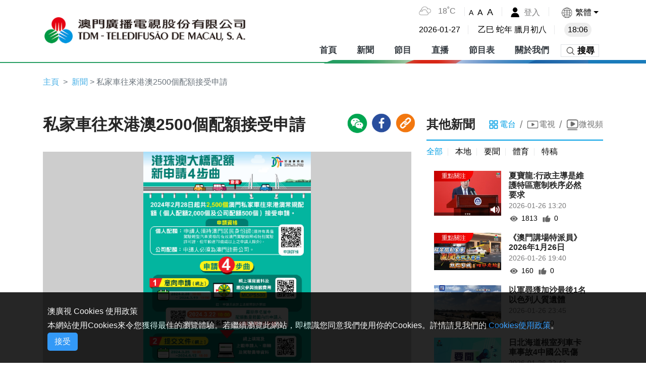

--- FILE ---
content_type: application/x-javascript
request_url: https://cdn2.tdm.com.mo/static/js/chunk-commons.3db2ceb1.js
body_size: 46455
content:
(window.webpackJsonp=window.webpackJsonp||[]).push([["chunk-commons"],{"05d1":function(t,e,i){},"09d5":function(t,e,i){"use strict";i("21f5")},"11c1":function(t,e,i){"use strict";i("93b5")},"14fa":function(t,e,i){"use strict";var n,a=i("2f62"),s=i("1157"),o=i.n(s),r=i("ed08");function l(e,t){var i,n=Object.keys(e);return Object.getOwnPropertySymbols&&(i=Object.getOwnPropertySymbols(e),t&&(i=i.filter(function(t){return Object.getOwnPropertyDescriptor(e,t).enumerable})),n.push.apply(n,i)),n}function c(n){for(var t=1;t<arguments.length;t++){var a=null!=arguments[t]?arguments[t]:{};t%2?l(Object(a),!0).forEach(function(t){var e,i;e=n,i=a[t=t],t in e?Object.defineProperty(e,t,{value:i,enumerable:!0,configurable:!0,writable:!0}):e[t]=i}):Object.getOwnPropertyDescriptors?Object.defineProperties(n,Object.getOwnPropertyDescriptors(a)):l(Object(a)).forEach(function(t){Object.defineProperty(n,t,Object.getOwnPropertyDescriptor(a,t))})}return n}Object(r.c)()&&(n=i("d044"));s={name:"main-layout",props:{data:{type:Object/Array,default:function(){return""}},pageto:{type:String,default:null},mode:{type:String,default:null}},data:function(){return{isMounted:!1,isScroll:!1,qrCodeImg:"",showCode:!1,shareUrl:null,search:{idType:null,searchText:""},searchOptions:[{text:this.$t("篩選"),value:null,notEnabled:!0},{text:this.$t("選擇1"),value:1}],pathHost:"https://tdm.staging.wizmacau.com/",eventPath:-1<this.$route.path.split("/").indexOf("program")||-1<this.$route.path.split("/").indexOf("program-playlist")?"program":-1<this.$route.path.split("/").indexOf("news-detail")?"news":-1<this.$route.path.split("/").indexOf("food-detail")?"food":-1<this.$route.path.split("/").indexOf("special-live")?"special_live":"sport_topic"}},components:{QRCode:n},computed:c(c({},Object(a.d)("common",["menu","template"])),{},{alreadyInited:function(){return!!this.menu},key:function(){return this.$route.path},name:function(){return this.$route.name},lang:function(){return Object(r.a)(this.$getLocale())}}),mounted:function(){this.qrCode(),document.addEventListener("click",this.bodyCloseMenus)},methods:{share1Click:function(){var t;if(Object(r.c)()&&window.navigator.userAgent.match(/(phone|pad|pod|iPhone|iPod|ios|iPad|Android|Mobile|BlackBerry|IEMobile|MQQBrowser|JUC|Fennec|wOSBrowser|BrowserNG|WebOS|Symbian|Windows Phone)/i)&&navigator&&navigator.canShare?(t=this.data.detail?window.location.origin+"/"+this.lang+"/sharelink/"+this.pageto+"/"+(this.data.slug||this.data.id||this.$route.params.id)+"?s=pc＆type=all&category="+this.data.detailId+"&date="+this.data.query.date+"".concat(this.data.query.num?"&num="+this.data.query.num:"")+"&s=wechat&ssr=on123213":this.data.shareUrl?this.data.shareUrl+"?s=wechat&ssr=on":window.location.origin+this.$route.fullPath,navigator.share({title:this.data.title,url:t})):this.showCode=!this.showCode,this.showCode)try{this.$store.dispatch("cms/FETCH_STATISTICS",{event:"".concat(this.eventPath,"_share_wechat"),object_id:this.data.id||this.data.slug||this.$route.params.id,source:"pc",platform:"web"})}catch(t){}},handleSearch:function(t){if(this.searchText)return this.$router.push({name:"search",query:{text:this.searchText.replace(/\s+/g,"")}}),!1},bodyCloseMenus:function(t){1==this.showCode&&(this.showCode=!1)},qrCode:function(){new n("qrcode-".concat(this.data.id),{width:124,height:124,text:this.data.detail?window.location.origin+"/"+this.lang+"/sharelink/"+this.pageto+"/"+(this.data.slug||this.data.id||this.$route.params.id)+"?type=all&category="+this.data.detailId+"&date="+this.data.query.date+"".concat(this.data.query.num?"&num="+this.data.query.num:"")+"&s=wechat&ssr=on":this.data.shareUrl?this.data.shareUrl+"?s=wechat&ssr=on"+"".concat(1==this.$route.query.shortvideo?"&isvideo=".concat(this.$route.query.isvideo||"","&shortvideo=").concat(this.$route.query.shortvideo||0,"&category=").concat(this.$route.query.category||"all"):""):window.location.origin+this.$route.fullPath})},copyLink:function(){try{this.$store.dispatch("cms/FETCH_STATISTICS",{event:"".concat(this.eventPath,"_copy_link"),object_id:this.data.id||this.data.slug||this.$route.params.id,source:"pc",platform:"web"})}catch(t){}this.shareUrl=this.data.detail?window.location.origin+"/"+this.lang+"/sharelink/"+this.pageto+"/"+(this.data.slug||this.data.id||this.$route.params.id)+"?s=pc&type=all&category="+this.data.detailId+"&date="+this.data.query.date+"".concat(this.data.query.num?"&num="+this.data.query.num:""):window.location.origin+"/"+this.lang+"/sharelink/"+this.pageto+"/"+(this.data.slug||this.data.id||this.$route.params.id)+"?s=pc"+"".concat("sport_topic_playlist"==this.pageto?"&slug="+this.$route.params.slug+"&id="+this.$route.params.id:1==this.$route.query.shortvideo?"&isvideo=".concat(this.$route.query.isvideo||"","&shortvideo=").concat(this.$route.query.shortvideo||0,"&category=").concat(this.$route.query.category||"all"):""),o()("#txt").val(this.shareUrl),document.getElementById("txt").select(),document.execCommand("Copy"),this.$bvToast.toast(this.$t("複製鏈接成功"),{title:this.$t("鏈接分享"),autoHideDelay:3e3,variant:"primary",toaster:"b-toaster-top-center"})},repalceHtmlToText:function(t){return t=(t=t.replace(/<\/?.+?>/g,"")).replace(/&nbsp;/g,"")},shareFacebook:function(){try{this.$store.dispatch("cms/FETCH_STATISTICS",{event:"".concat(this.eventPath,"_share_facebook"),object_id:this.data.id||this.data.slug||this.$route.params.id,source:"pc",platform:"web"})}catch(t){}this.shareUrl=this.data.detail?window.location.origin+"/"+this.lang+"/sharelink/"+this.pageto+"/"+(this.data.slug||this.data.id||this.$route.params.id)+"?s=facebook=all&category="+this.data.detailId+"&date="+this.data.query.date+"".concat(this.data.query.num?"&num="+this.data.query.num:""):window.location.origin+"/"+this.lang+"/sharelink/"+this.pageto+"/"+(this.data.slug||this.data.id||this.$route.params.id)+"?s=facebook"+"".concat("sport-topic"==this.pageto?"&id="+this.$route.params.id:"")+"".concat(1==this.$route.query.shortvideo?"&isvideo=".concat(this.$route.query.isvideo||"","&shortvideo=").concat(this.$route.query.shortvideo||0,"&category=").concat(this.$route.query.category||"all"):"");var t="http://www.facebook.com/sharer.php?u="+encodeURIComponent(this.shareUrl.split("&quot").join(""));750<window.innerWidth?window.open(t,"","width=600, height=500, left="+window.innerWidth/3+", top=150"):location.href=t,this.$emit("handleShareReport")}},beforeDestroy:function(){document.removeEventListener("click",this.bodyCloseMenus)}},a=i("2877"),a=Object(a.a)(s,function(){var e=this,t=e.$createElement,t=e._self._c||t;return t("div",{staticClass:"share-left"},[t("div",{staticClass:"d-flex share-icons text-right justify-content-md-end"},[t("div",{staticClass:"social mr-2"},[t("b-link",{attrs:{id:"popover-button-open"},on:{click:function(t){return t.stopPropagation(),e.share1Click(t)}}},[t("img",{staticClass:"icon share_icon",attrs:{src:i("37c4"),alt:"wechat"}})]),t("div",{staticClass:"qrcode share_qrcode",class:{show_code:e.showCode}},[t("div",{staticClass:"m-auto",attrs:{id:"qrcode-"+e.data.id}})])],1),t("div",{staticClass:"social mr-2"},[t("img",{staticClass:"icon share_icon",attrs:{src:i("5b2d"),alt:"facebook"},on:{click:e.shareFacebook}})]),t("b-link",{staticClass:"social d-flex align-items-center",on:{click:e.copyLink}},[t("img",{staticClass:"icon share_icon",attrs:{src:i("6ad3"),alt:"copylink"}})]),t("textarea",{staticStyle:{opacity:"0",width:"1px",height:"1px"},attrs:{id:"txt"}})],1)])},[],!1,null,null,null);e.a=a.exports},"1b81":function(t,e,i){"use strict";var n={components:{AddList:i("e8b8").a},props:{data:{type:Object,default:function(){return{}}},showType:{type:String,default:null}},data:function(){return{loading:!1}},computed:{formatSeconds:function(){var t=parseInt(this.data.videoLength||""),e=0,i=0,n=(60<=t&&(e=parseInt(t/60),t=parseInt(t%60),60<=e&&(i=parseInt(e/60),e=parseInt(e%60))),":"+parseInt(t));return t<10&&(n=":0"+parseInt(t)),n=0<=e&&e<10?":"+"".concat(parseInt(e)<60?0:"")+parseInt(e)+n:":"+parseInt(e)+n,n=0<i&&i<10?"0"+parseInt(i)+n:""+parseInt(i)+n,n=i<=0?"0"+n:n}},methods:{like:function(t){var e=this;0==this.loading&&(this.loading=!0,(this.data.isLike?this.$store.dispatch("".concat(1==this.$route.query.shortvideo?"short_video/FETCH_CANCELLIKE":"news/FETCH_CANCELLIKE"),t).then(function(t){0==t.code?(e.data.isLike=!1,--e.data.likeCount):401==t.code?e.$store.commit("identity/SET_TOAST",!0):e.$bvToast.toast(t.message,{title:e.$t("提示"),autoHideDelay:3e3,toaster:"b-toaster-top-center",variant:"danger"}),e.loading=!1}):this.$store.dispatch("".concat(1==this.$route.query.shortvideo?"short_video/FETCH_POSTLIKE":"news/FETCH_POSTLIKE"),t).then(function(t){0==t.code?(e.data.isLike=!0,e.data.likeCount+=1):401==t.code?e.$store.commit("identity/SET_TOAST",!0):e.$bvToast.toast(t.message,{title:e.$t("提示"),autoHideDelay:3e3,toaster:"b-toaster-top-center",variant:"danger"}),e.loading=!1})).catch(function(){e.loading=!1}))},collect:function(t,e,i){var n=this;i.isCollect?this.$store.dispatch("member/deleteCollect",{ids:[t]}).then(function(t){0==t.code?i.isCollect=!1:401==t.code?n.$store.commit("identity/SET_TOAST",!0):n.$bvToast.toast(t.message,{title:n.$t("提示"),autoHideDelay:3e3,toaster:"b-toaster-top-center",variant:"danger"})}):this.$store.dispatch("member/POST_COLLECT",{id:t,itemType:e}).then(function(t){0==t.code?i.isCollect=!0:401==t.code?n.$store.commit("identity/SET_TOAST",!0):n.$bvToast.toast(t.message,{title:n.$t("提示"),autoHideDelay:3e3,toaster:"b-toaster-top-center",variant:"danger"})})}}},i=i("2877"),i=Object(i.a)(n,function(){var e=this,t=e.$createElement,t=e._self._c||t;return t("div",{staticClass:"py-3 txt-gray d-flex flex-wrap justify-content-between align-items-center function-bar",staticStyle:{padding:"0 !important","margin-bottom":"16px"}},[t("ul",{staticClass:"d-flex mx-0"},[t("li",[e._v(e._s(e._f("dateFormat")(e.data.date||"","YYYY-MM-DD HH:mm")))]),t("li",[t("i",{staticClass:"icon icon_watch",staticStyle:{color:"red"}}),e._v(e._s(e.data.viewCount||0))]),t("li",[t("i",{staticClass:"icon icon_like cursor_pointer",class:e.data.isLike?"active":"",on:{click:function(t){return e.like(e.data.id)}}}),e._v(e._s(e.data.likeCount||0)+"\n    ")]),t("li",[e.data.iconIndicator&&e.data.iconIndicator.isVideo&&"news"!=e.showType||e.data.iconIndicator&&e.data.iconIndicator.isAudio&&"news"!=e.showType?t("AddList",{attrs:{data:e.data}}):e._e(),"news"!=e.showType?t("i",{staticClass:"icon icon-add icon-size cursor_pointer"}):e._e(),t("i",{staticClass:"icon icon-collect icon-size cursor_pointer",class:e.data.isCollect?"active":"",on:{click:function(t){return e.collect(e.data.id,e.data.type,e.data)}}})],1)]),t("div",{staticClass:"icon-group d-flex px-0 mx-0 align-items-center justify-content-end"},[e.data.videoLength?t("div",{class:["ml-1 px-1 pr-2 d-flex  align-items-center justify-content-center newsTime "]},[t("i",{staticClass:"d-flex icon-newstime mr-1"}),t("div",{staticStyle:{"font-size":"80%",color:"white"}},[e._v("\n        "+e._s(e.formatSeconds)+"\n      ")])]):e._e()])])},[],!1,null,null,null);e.a=i.exports},"1dd3":function(t,e,i){"use strict";i("2c87")},"21f5":function(t,e,i){},"2c87":function(t,e,i){},"2cb3":function(t,e,i){"use strict";var n=i("ed08"),a=(i("02c5"),i("ac3a"),i("c1df"),i("fa30"),i("3b46"));function s(t,e){var i,n,a,s,o="undefined"!=typeof Symbol&&t[Symbol.iterator]||t["@@iterator"];if(o)return a=!(n=!0),{s:function(){o=o.call(t)},n:function(){var t=o.next();return n=t.done,t},e:function(t){a=!0,i=t},f:function(){try{n||null==o.return||o.return()}finally{if(a)throw i}}};if(Array.isArray(t)||(o=function(t,e){{var i;if(t)return"string"==typeof t?r(t,e):"Map"===(i="Object"===(i=Object.prototype.toString.call(t).slice(8,-1))&&t.constructor?t.constructor.name:i)||"Set"===i?Array.from(t):"Arguments"===i||/^(?:Ui|I)nt(?:8|16|32)(?:Clamped)?Array$/.test(i)?r(t,e):void 0}}(t))||e&&t&&"number"==typeof t.length)return o&&(t=o),s=0,{s:e=function(){},n:function(){return s>=t.length?{done:!0}:{done:!1,value:t[s++]}},e:function(t){throw t},f:e};throw new TypeError("Invalid attempt to iterate non-iterable instance.\nIn order to be iterable, non-array objects must have a [Symbol.iterator]() method.")}function r(t,e){(null==e||e>t.length)&&(e=t.length);for(var i=0,n=new Array(e);i<e;i++)n[i]=t[i];return n}Object(n.c)();var a={components:{LiveVideo:a.a},props:{isTopNew:{type:Boolean,default:!1},isVideo:{type:Boolean,default:!0},url:{type:String,default:null},cover:{type:String,default:null},autoplay:{type:Boolean,default:!0},activeChannel:{type:Number,default:null},videoId:{type:Number,default:null},specialId:{type:Number,default:null},adData:{type:Array,default:null},adURL:{type:String,default:null},isAD:{type:Boolean,default:!1},type:{type:String,default:null},title:{type:String,default:null}},data:function(){return{liveheight:0,status:!1,isMounted:!1,times:5,dayPlay:!1,playerOptions:{muted:!1,language:"zh-CN",aspectRatio:"16:9",preload:"auto",sources:[{type:"application/x-mpegURL",src:""},{type:"video/mp4",src:""},{type:"audio/mpeg",src:""}],hls:!0,notSupportedMessage:"此视频暂无法播放，请稍后再试",controls:!0,controlBar:{timeDivider:!0,durationDisplay:!0}}}},computed:{player:function(){return this.$refs.videoPlayer.player},stop:function(){return this.$refs.videoPlayer.stop}},mounted:function(){var t=this;if(this.isMounted=!0,this.sessionSave(),this.adData&&0<this.adData.length&&this.isAD?(this.playerOptions.controls=!1,this.playerURL(this.adURL),this.timeOut()):(this.playerURL(this.url),this.isAD=!1),1==this.isVideo){var e,i=s(document.querySelectorAll("video"));try{for(i.s();!(e=i.n()).done;)!function(){var t=e.value;t.setAttribute("webkit-playsinline",!0),t.setAttribute("playsinline",!0),t.setAttribute("muted",!1),setTimeout(function(){return t.pause()},800),t.append("您的浏览器不支持video播放")}()}catch(t){i.e(t)}finally{i.f()}}this.$nextTick(function(){t.liveheight=document.getElementById("video")?document.getElementById("video").clientHeight:""})},watch:{liveheight:function(t){},url:function(t){this.playerURL(t)}},methods:{playVideo:function(){var t=this;this.status=!0,this.$nextTick(function(){t.play&&t.play()})},sessionSave:function(){this.adURL},timeOut:function(){var t=this;setTimeout(function(){--t.times,0<t.times?t.timeOut():t.handleCloseAd()},1e3)},handleCloseAd:function(){this.$emit("update:isAD",!1),this.status=!0,this.adURL&&(this.playerOptions.controls=!0,this.playerURL(this.url),this.play())},playerURL:function(t){var e;t&&(null!=this.cover&&(this.playerOptions.poster=this.cover),"mp4"==(e=t.split("/"))[e.length-1].split(".")[1]?this.playerOptions.sources[1].src=t:this.playerOptions.sources[0].src=t)},playerReadied:function(t){},onPlayerPlay:function(t){Object(n.c)()&&window._paq&&window._paq.push(["trackContentImpression","videoPlay","Demo Video Name","Demo Video Piece","https://www.example.com"]),this.$emit("isPlay");try{this.$store.dispatch("cms/FETCH_STATISTICS",{event:this.specialId?"special_live_detail":"video_play",object_id:this.videoId||this.specialId||"".concat(this.$route.params.id||this.$route.params.slug||this.url),source:"".concat(this.$route.name),platform:"web"})}catch(t){}},onPlayerPause:function(t){},onPlayerEnded:function(t){this.adURL&&(this.$emit("update:isAD",!1),this.playerOptions.controls=!0,this.playerURL(this.url)),this.isAD||this.$emit("nextVideo")},onPlayerWaiting:function(t){},onPlayerPlaying:function(t){this.adURL&&this.timeOut()},onPlayerLoadeddata:function(t){},onPlayerTimeupdate:function(t){},onPlayerCanplay:function(t){},onPlayerCanplaythrough:function(t){},playerStateChanged:function(t){},playerError:function(t){}}},o=(i("8718"),i("2877")),o=Object(o.a)(a,function(){var t=this,e=t.$createElement,e=t._self._c||e;return e("div",{staticClass:"position-relative"},[t.isAD&&t.adData&&0<t.adData.length?e("div",{class:["live-ad position-absolute",t.adURL?"":"bg"]},[e("div",{staticStyle:{width:"40%"}},[t.adURL?e("div"):t._e(),t.adData[0]?e("b-img",{attrs:{src:t.adData[0].cover?t.$imgSize(t.adData[0].cover,"_origin"):"",alt:"ad_cover"}}):t._e()],1),e("div",{staticClass:"time"},[0<t.times?[t._v("\n        "+t._s(t.times)+"\n      ")]:[e("b-link",{on:{click:t.handleCloseAd}},[t._v("SKIP")])]],2)]):t._e(),t.cover||t.status?t._e():e("div",{staticClass:"live-default-bg",on:{click:t.playVideo}},[e("div",{staticClass:"live-default-content"},[t._m(0),e("h2",{staticClass:"title",class:t.isTopNew?"title2":""},[t._v(t._s(t.title))])]),e("b-img",{attrs:{src:i("6883"),alt:"ad_cover"}})],1),t.cover||t.status?e("div",{style:" background-repeat: no-repeat; z-index:-1;  background-size: contain;min-height:"+this.liveheight+"px;background-image: url("+(this.cover||""+i("951a"))+")"},[t.isMounted?e("LiveVideo",{key:t.isVideo,ref:"videoPlayer",staticClass:"vjs-custom-box",attrs:{src:t.url,isVideo:t.isVideo,isAD:9==t.activeChannel&&t.isAD,cover:t.cover},on:{playing:t.onPlayerPlay,pause:t.onPlayerPause,ended:t.onPlayerEnded}}):t._e()],1):t._e()])},[function(){var t=this.$createElement,t=this._self._c||t;return t("button",{staticClass:"vjs-big-play-button",attrs:{type:"button",title:"Play Video","aria-disabled":"false"}},[t("span",{staticClass:"vjs-icon-placeholder",attrs:{"aria-hidden":"true"}})])}],!1,null,null,null);e.a=o.exports},"2dfa":function(t,e,i){"use strict";var n={props:{data:{type:Object/Array,default:function(){return{lists:[],total:0}}}},data:function(){return{swiperOptions:{slidesPerView:2,spaceBetween:this.needpx?0:20,autoHeight:!0,autoplay:!0,navigation:{nextEl:".arrow_right",prevEl:".arrow_left"},pagination:{el:".swiper-paginationNew",clickable:!0},breakpoints:{991:{slidesPerView:1,spaceBetween:20}}}}},computed:{needpx:function(){return"home"==this.$route.name}}},i=(i("4bfb"),i("2877")),i=Object(i.a)(n,function(){var i=this,t=i.$createElement,n=i._self._c||t;return n("b-container",{staticClass:"calendar-activity px-0",class:i.needpx?"":"px-lg-3"},[i.data?n("swiper",{ref:"mySwiper",attrs:{id:"mySwiper",options:i.swiperOptions}},i._l(i.data.lists,function(t,e){return n("swiper-slide",{key:"swiper-"+e+"-"+t},[n("ul",{class:i.needpx?"":"m-0 newscalendar"},[n("li",{staticClass:"col-12 col-lg-12 my-1 px-lg-0",class:i.needpx?"px-3 px-md-3 ":"px-0 "},["year_40"!=t.slug?n("b-link",{staticClass:"position-relative d-block",attrs:{to:{name:"news-topic",params:{id:t.id,slug:t.slug}},target:t.newWindow?"_blank":""}},[n("div",{staticClass:"content d-flex position-absolute"},[n("h4",[i._v(i._s(t.title))]),n("span",{staticClass:"calendar-activity-more"},[i._v(i._s(i.$t("了解更多"))+" >")])]),t.cover?n("b-img",{attrs:{src:t.cover?i.$imgSize(t.cover,"_w500"):"",alt:t.title}}):i._e()],1):n("b-link",{staticClass:"position-relative d-block",attrs:{to:{name:"years-fourty",params:{slug:t.slug}},target:t.newWindow?"_blank":""}},[n("div",{staticClass:"content d-flex position-absolute"},[n("h4",[i._v(i._s(t.title))]),n("span",{staticClass:"calendar-activity-more"},[i._v(i._s(i.$t("了解更多"))+" >")])]),t.cover?n("b-img",{attrs:{src:t.cover?i.$imgSize(t.cover,"_w500"):"",alt:t.title}}):i._e()],1)],1)])])}),1):i._e(),n("div",{staticClass:"pt-lg-4 pt-md-4 pt-3 container swiper-paginationNew text-center news-swiper-paginationc m-auto w-100"})],1)},[],!1,null,null,null);e.a=i.exports},"3b46":function(t,e,i){"use strict";var n=i("2f62");function s(e,t){var i,n=Object.keys(e);return Object.getOwnPropertySymbols&&(i=Object.getOwnPropertySymbols(e),t&&(i=i.filter(function(t){return Object.getOwnPropertyDescriptor(e,t).enumerable})),n.push.apply(n,i)),n}n={props:{isAD:{type:Boolean,default:null},isVideo:{type:Boolean,default:null},src:{type:String,default:null},playState:{type:Number,default:0},id:{type:Number,default:null},cover:{type:String,default:null},sizeHeight:{type:Number,default:null},autoplay:{type:Boolean,default:!1}},data:function(){return{player:null,state:0,height:0,isMounted:!1,loading:!1,reSrc:null}},watch:{src:function(t){this.reSrc=t},reSrc:function(t,e){this.player.media&&(this.player.setSrc(t),this.player.play())},isAD:function(t,e){t==e||t||this.play()}},computed:function(n){for(var t=1;t<arguments.length;t++){var a=null!=arguments[t]?arguments[t]:{};t%2?s(Object(a),!0).forEach(function(t){var e,i;e=n,i=a[t=t],t in e?Object.defineProperty(e,t,{value:i,enumerable:!0,configurable:!0,writable:!0}):e[t]=i}):Object.getOwnPropertyDescriptors?Object.defineProperties(n,Object.getOwnPropertyDescriptors(a)):s(Object(a)).forEach(function(t){Object.defineProperty(n,t,Object.getOwnPropertyDescriptor(a,t))})}return n}({},Object(n.d)("live",["domain"])),mounted:function(){var i=this,n=(this.$store.dispatch("live/FETCH_DOMAIN").then(function(t){-1<i.src.indexOf(t.sourceLiveDomain)?i.reSrc=i.src.replace(t.sourceLiveDomain,t.liveDomain):-1<i.src.indexOf(t.sourceVideoDomain)?i.reSrc=i.src.replace(t.sourceVideoDomain,t.videoDomain):i.reSrc=i.src;var e=t.domains;e&&Object.keys(e).forEach(function(t){i.reSrc=i.reSrc.replace(t,e[t])}),i.loading=!0}),this.isMounted=!0,this.height=.56*this.$refs.player.clientWidth,this);this.$nextTick(function(){i.player=new MediaElementPlayer(i.$refs.video1,{alwaysShowControls:!1,isVideo:!0,renderers:["native_hls","html5"],hls:{path:"https://cdn2.tdm.com.mo/js/hls.js",enableWorker:!1,lowLatencyMode:!0,backBufferLength:90,debug:!1,maxMaxBufferLength:30,maxBufferSize:6e7},showTimecodeFrameCount:!1,forceLive:!i.isVideo,clickToPlayPause:!0,features:["playpause","progress","current","tracks","volume","fullscreen"],success:function(t,e,i){t.addEventListener("playing",function(t){n.playing(t),document.querySelectorAll(".play-btn")[0].style.display="none"},!1),t.addEventListener("pause",function(t){n.pause(t)},!1),t.addEventListener("ended",function(t){n.ended(t)},!1)}}),i.player&&(i.state=0)})},beforeDestroy:function(){this.player.remove()},methods:{domiains:function(){},playing:function(t){this.state=1,this.$emit("playing")},pause:function(t){this.$emit("closeCol",this.id),this.$emit("pause"),this.state=0},ended:function(t){this.$emit("nextVideo"),this.$emit("ended"),this.state=0},play:function(){0==this.state?this.player.play():this.player.pause()},stop:function(){this.player.pause()}}},i("811e"),i=i("2877"),i=Object(i.a)(n,function(){var e=this,t=e.$createElement,t=e._self._c||t;return t("div",{ref:"player"},[e.src&&e.isMounted?t("video",{ref:"video1",staticClass:"video-player-s",staticStyle:{"max-width":"100%","background-color":"black"},attrs:{tabindex:"0",poster:e.cover,preload:"none","webkit-playsinline":"false",playsinline:"false","x-webkit-airplay":"allow","x5-video-player-type":"h5-page","x5-video-orientation":"portraint"}},[e.loading?t("source",{attrs:{type:"",src:e.reSrc,width:"100%"}}):e._e()]):e._e(),t("a",{staticClass:"play-btn",on:{click:function(t){return e.player.play()}}},[t("i",{staticClass:"mejs__overlay-button"})])])},[],!1,null,null,null);e.a=i.exports},"3c2a":function(t,e,i){},"41f7":function(t,e,i){},"4bf9":function(t,e,i){"use strict";i("4d66")},"4bfb":function(t,e,i){"use strict";i("a880")},"4d66":function(t,e,i){},5110:function(t,e,i){"use strict";i("7367")},5937:function(t,e,i){"use strict";var n=i("2cb3"),n={props:{data:{type:Object/Array,default:function(){}},isnews:{type:Boolean,default:function(){return!1}}},components:{liveVideo:n.a},data:function(){return{isMounted:!1,show:!1,num:0}},computed:{},mounted:function(){this.isMounted=!0,this.init()},methods:{nextlive:function(){0==this.num?this.num=1:this.num=0},init:function(){this.data?this.show=!0:this.show=!1}}},a=i("2877"),a=Object(a.a)(n,function(){var e=this,t=e.$createElement,t=e._self._c||t;return e.show?t("div",{staticClass:"top-news py-5"},[t("div",{staticClass:"close icon-close",on:{click:function(t){e.show=!e.show}}}),t("div",{staticClass:"container m-auto"},[t("b-row",[(e.data.length?e.data[e.num]:e.data).feed?[e.isMounted?t("liveVideo",{staticClass:"col-12 col-md-12 col-lg-7",attrs:{title:e.data.length?e.data[e.num].title:"",url:(e.data.length?e.data[e.num]:e.data).feed,cover:(e.data.length?e.data[e.num]:e.data).appCover,autoplay:!1,isTopNew:!0,specialId:e.data[e.num].id,isVideo:!1}}):e._e()]:[t("b-img",{staticClass:"col-12 col-md-12 col-lg-7 limit-h",attrs:{src:e.data[e.num].appCover?e.$imgSize(e.data[e.num].appCover,"_origin"):e.data.appCover?e.$imgSize(e.data.appCover,"_origin"):i("4feb"),alt:(e.data.length?e.data[e.num]:e.data).title}})],t("div",{staticClass:"top-news-content col-12 col-md-12 col-lg-5 mt-5 mt-lg-0"},[t("div",{staticClass:"d-flex align-items-center mb-4"},[(e.data.length?e.data[e.num]:e.data).feed?[t("i",{staticClass:"icon-live ml-2"},[e._v(e._s(e.$t("正在播出")))])]:[t("i",{staticClass:"icon-live ml-2"},[e._v(e._s(e.$t("即將播出")))])]],2),t("h3",[e._v(e._s(e.data.length?e.data[e.num].title:""))]),t("p",{staticClass:"date pb-3 mt-0"},[e._v("\n          "+e._s(e._f("dateFormat")((e.data.length?e.data[e.num]:e.data).onlineAt,"YYYY-MM-DD HH:mm"))+"\n        ")]),t("p",{staticClass:"pb-3",domProps:{innerHTML:e._s((e.data.length?e.data[e.num]:e.data).content)}}),1<e.data.length?t("div",{staticClass:"next-live",on:{click:function(t){return e.nextlive()}}},[e._v("\n          >"+e._s((e.data.length?0==e.num?e.data[1]:e.data[0]:e.data).title)),t("i",{staticClass:"icon-newlive ml-2"},[e._v(e._s(e.$t("LIVE")))])]):e._e(),(e.data.length?e.data[e.num]:e.data).url?[t("b-link",{staticClass:"live-btn d-flex align-items-center pr-3",attrs:{href:(e.data.length?e.data[e.num]:e.data).url}},[t("span",[e._v(e._s((e.data.length?e.data[e.num]:e.data).urlTxt))]),t("i",{staticClass:"icon-live ml-2"},[e._v(e._s(e.$t("進入直播")))])])]:e._e()],2)],2)],1)]):e._e()},[],!1,null,null,null);e.a=a.exports},"5f52":function(t,e,i){"use strict";i("ed08");var n=i("ba56"),a=i.n(n);function x(t){return(x="function"==typeof Symbol&&"symbol"==typeof Symbol.iterator?function(t){return typeof t}:function(t){return t&&"function"==typeof Symbol&&t.constructor===Symbol&&t!==Symbol.prototype?"symbol":typeof t})(t)}function k(){k=function(){return o};var o={},t=Object.prototype,l=t.hasOwnProperty,e="function"==typeof Symbol?Symbol:{},n=e.iterator||"@@iterator",i=e.asyncIterator||"@@asyncIterator",a=e.toStringTag||"@@toStringTag";function s(t,e,i){return Object.defineProperty(t,e,{value:i,enumerable:!0,configurable:!0,writable:!0}),t[e]}try{s({},"")}catch(t){s=function(t,e,i){return t[e]=i}}function r(t,e,i,n){var a,s,o,r,e=e&&e.prototype instanceof d?e:d,e=Object.create(e.prototype),n=new w(n||[]);return e._invoke=(a=t,s=i,o=n,r="suspendedStart",function(t,e){if("executing"===r)throw new Error("Generator is already running");if("completed"===r){if("throw"===t)throw e;return C()}for(o.method=t,o.arg=e;;){var i=o.delegate;if(i){i=function t(e,i){var n=e.iterator[i.method];if(void 0===n){if(i.delegate=null,"throw"===i.method){if(e.iterator.return&&(i.method="return",i.arg=void 0,t(e,i),"throw"===i.method))return u;i.method="throw",i.arg=new TypeError("The iterator does not provide a 'throw' method")}return u}n=c(n,e.iterator,i.arg);if("throw"===n.type)return i.method="throw",i.arg=n.arg,i.delegate=null,u;n=n.arg;return n?n.done?(i[e.resultName]=n.value,i.next=e.nextLoc,"return"!==i.method&&(i.method="next",i.arg=void 0),i.delegate=null,u):n:(i.method="throw",i.arg=new TypeError("iterator result is not an object"),i.delegate=null,u)}(i,o);if(i){if(i===u)continue;return i}}if("next"===o.method)o.sent=o._sent=o.arg;else if("throw"===o.method){if("suspendedStart"===r)throw r="completed",o.arg;o.dispatchException(o.arg)}else"return"===o.method&&o.abrupt("return",o.arg);r="executing";i=c(a,s,o);if("normal"===i.type){if(r=o.done?"completed":"suspendedYield",i.arg===u)continue;return{value:i.arg,done:o.done}}"throw"===i.type&&(r="completed",o.method="throw",o.arg=i.arg)}}),e}function c(t,e,i){try{return{type:"normal",arg:t.call(e,i)}}catch(t){return{type:"throw",arg:t}}}o.wrap=r;var u={};function d(){}function p(){}function h(){}var e={},m=(s(e,n,function(){return this}),Object.getPrototypeOf),m=m&&m(m(_([]))),f=(m&&m!==t&&l.call(m,n)&&(e=m),h.prototype=d.prototype=Object.create(e));function y(t){["next","throw","return"].forEach(function(e){s(t,e,function(t){return this._invoke(e,t)})})}function v(o,r){var e;this._invoke=function(i,n){function t(){return new r(function(t,e){!function e(t,i,n,a){var s,t=c(o[t],o,i);if("throw"!==t.type)return(i=(s=t.arg).value)&&"object"==x(i)&&l.call(i,"__await")?r.resolve(i.__await).then(function(t){e("next",t,n,a)},function(t){e("throw",t,n,a)}):r.resolve(i).then(function(t){s.value=t,n(s)},function(t){return e("throw",t,n,a)});a(t.arg)}(i,n,t,e)})}return e=e?e.then(t,t):t()}}function g(t){var e={tryLoc:t[0]};1 in t&&(e.catchLoc=t[1]),2 in t&&(e.finallyLoc=t[2],e.afterLoc=t[3]),this.tryEntries.push(e)}function b(t){var e=t.completion||{};e.type="normal",delete e.arg,t.completion=e}function w(t){this.tryEntries=[{tryLoc:"root"}],t.forEach(g,this),this.reset(!0)}function _(e){if(e){var i,t=e[n];if(t)return t.call(e);if("function"==typeof e.next)return e;if(!isNaN(e.length))return i=-1,(t=function t(){for(;++i<e.length;)if(l.call(e,i))return t.value=e[i],t.done=!1,t;return t.value=void 0,t.done=!0,t}).next=t}return{next:C}}function C(){return{value:void 0,done:!0}}return s(f,"constructor",p.prototype=h),s(h,"constructor",p),p.displayName=s(h,a,"GeneratorFunction"),o.isGeneratorFunction=function(t){t="function"==typeof t&&t.constructor;return!!t&&(t===p||"GeneratorFunction"===(t.displayName||t.name))},o.mark=function(t){return Object.setPrototypeOf?Object.setPrototypeOf(t,h):(t.__proto__=h,s(t,a,"GeneratorFunction")),t.prototype=Object.create(f),t},o.awrap=function(t){return{__await:t}},y(v.prototype),s(v.prototype,i,function(){return this}),o.AsyncIterator=v,o.async=function(t,e,i,n,a){void 0===a&&(a=Promise);var s=new v(r(t,e,i,n),a);return o.isGeneratorFunction(e)?s:s.next().then(function(t){return t.done?t.value:s.next()})},y(f),s(f,a,"Generator"),s(f,n,function(){return this}),s(f,"toString",function(){return"[object Generator]"}),o.keys=function(i){var t,n=[];for(t in i)n.push(t);return n.reverse(),function t(){for(;n.length;){var e=n.pop();if(e in i)return t.value=e,t.done=!1,t}return t.done=!0,t}},o.values=_,w.prototype={constructor:w,reset:function(t){if(this.prev=0,this.next=0,this.sent=this._sent=void 0,this.done=!1,this.delegate=null,this.method="next",this.arg=void 0,this.tryEntries.forEach(b),!t)for(var e in this)"t"===e.charAt(0)&&l.call(this,e)&&!isNaN(+e.slice(1))&&(this[e]=void 0)},stop:function(){this.done=!0;var t=this.tryEntries[0].completion;if("throw"===t.type)throw t.arg;return this.rval},dispatchException:function(i){if(this.done)throw i;var n=this;function t(t,e){return s.type="throw",s.arg=i,n.next=t,e&&(n.method="next",n.arg=void 0),!!e}for(var e=this.tryEntries.length-1;0<=e;--e){var a=this.tryEntries[e],s=a.completion;if("root"===a.tryLoc)return t("end");if(a.tryLoc<=this.prev){var o=l.call(a,"catchLoc"),r=l.call(a,"finallyLoc");if(o&&r){if(this.prev<a.catchLoc)return t(a.catchLoc,!0);if(this.prev<a.finallyLoc)return t(a.finallyLoc)}else if(o){if(this.prev<a.catchLoc)return t(a.catchLoc,!0)}else{if(!r)throw new Error("try statement without catch or finally");if(this.prev<a.finallyLoc)return t(a.finallyLoc)}}}},abrupt:function(t,e){for(var i=this.tryEntries.length-1;0<=i;--i){var n=this.tryEntries[i];if(n.tryLoc<=this.prev&&l.call(n,"finallyLoc")&&this.prev<n.finallyLoc){var a=n;break}}var s=(a=a&&("break"===t||"continue"===t)&&a.tryLoc<=e&&e<=a.finallyLoc?null:a)?a.completion:{};return s.type=t,s.arg=e,a?(this.method="next",this.next=a.finallyLoc,u):this.complete(s)},complete:function(t,e){if("throw"===t.type)throw t.arg;return"break"===t.type||"continue"===t.type?this.next=t.arg:"return"===t.type?(this.rval=this.arg=t.arg,this.method="return",this.next="end"):"normal"===t.type&&e&&(this.next=e),u},finish:function(t){for(var e=this.tryEntries.length-1;0<=e;--e){var i=this.tryEntries[e];if(i.finallyLoc===t)return this.complete(i.completion,i.afterLoc),b(i),u}},catch:function(t){for(var e=this.tryEntries.length-1;0<=e;--e){var i,n,a=this.tryEntries[e];if(a.tryLoc===t)return"throw"===(i=a.completion).type&&(n=i.arg,b(a)),n}throw new Error("illegal catch attempt")},delegateYield:function(t,e,i){return this.delegate={iterator:_(t),resultName:e,nextLoc:i},"next"===this.method&&(this.arg=void 0),u}},o}function r(t,e,i,n,a,s,o){try{var r=t[s](o),l=r.value}catch(t){return i(t)}r.done?e(l):Promise.resolve(l).then(n,a)}var l,s,n={props:{src:{type:String,default:null},playState:{type:Number,default:0},id:{type:Number,default:null},autoplay:{type:Boolean,default:!1},isLive:{type:Boolean,default:!1}},data:function(){return{player:null,state:0,isMobile:null}},watch:{src:function(t){this.player.setSrc(t)}},mounted:function(){this.isMobile={Android:function(){return navigator.userAgent.match(/Android/i)},iOS:function(){return navigator.userAgent.match(/iPhone|iPad|iPod/i)}},this.loadPlayer()},beforeDestroy:function(){},methods:{loadPlayer:(l=k().mark(function t(){var n,e=this;return k().wrap(function(t){for(;;)switch(t.prev=t.next){case 0:return n=this,t.next=3,this.src;case 3:if(!t.sent){t.next=5;break}this.$nextTick(function(){var t;e.isMobile.iOS()||((t=new a.a).loadSource(e.src),t.attachMedia(e.$refs.video1),t.on(a.a.Events.MANIFEST_PARSED,function(){this.$refs.video1.play()})),e.player=new MediaElementPlayer(e.$refs.video1,{forceLive:e.isLive,alwaysShowControls:!0,isVideo:!1,hideVolumeOnTouchDevices:!1,audioVolume:"vertical",features:["playlistfeature","prevtrack","playpause","nexttrack","current","progress",e.isLive?"":"duration","volume","qual"],hls:{path:"https://cdn2.tdm.com.mo/js/hls.js"},success:function(t,e,i){t.addEventListener("playing",function(t){n.playing(t)},!1),t.addEventListener("pause",function(t){n.pause(t)},!1),t.addEventListener("ended",function(t){n.ended(t)},!1)}}),e.player});case 5:case"end":return t.stop()}},t,this)}),s=function(){var t=this,o=arguments;return new Promise(function(e,i){var n=l.apply(t,o);function a(t){r(n,e,i,a,s,"next",t)}function s(t){r(n,e,i,a,s,"throw",t)}a(void 0)})},function(){return s.apply(this,arguments)}),playing:function(t){this.state=1;try{this.$store.dispatch("cms/FETCH_STATISTICS",{event:"radio_play",object_id:"".concat(this.$route.params.id||this.$route.params.slug||this.id||this.url),source:"".concat(this.$route.name),platform:"web"})}catch(t){}},pause:function(t){this.id&&this.$emit("closeCol",this.id),this.state=0},ended:function(t){this.$emit("nextVideo"),this.state=0},play:function(){0==this.state?this.player.play():this.player.pause()},stop:function(){this.player.pause()},kill:function(t){var e=document.getElementById(t),t=e.player||window.mejs.players[t];t&&(t.pause(),t.setSrc(""),e.load(),t.remove(),e.remove())}}},i=(i("1dd3"),i("2877")),i=Object(i.a)(n,function(){var t=this,e=t.$createElement,e=t._self._c||e;return e("div",{staticClass:"radio-play"},[t.src?e("video",{ref:"video1",attrs:{width:"100%",height:"50px","webkit-playsinline":"true","x-webkit-airplay":"true",playsinline:""}},[t.isMobile&&t.isMobile.iOS()?e("source",{attrs:{src:t.src,type:"application/x-mpegURL"}}):t._e()]):t._e()])},[],!1,null,null,null);e.a=i.exports},"5fed":function(t,e,i){"use strict";i("cdfc")},"6bcf":function(t,e,i){"use strict";var n=i("2f62");function s(e,t){var i,n=Object.keys(e);return Object.getOwnPropertySymbols&&(i=Object.getOwnPropertySymbols(e),t&&(i=i.filter(function(t){return Object.getOwnPropertyDescriptor(e,t).enumerable})),n.push.apply(n,i)),n}function a(n){for(var t=1;t<arguments.length;t++){var a=null!=arguments[t]?arguments[t]:{};t%2?s(Object(a),!0).forEach(function(t){var e,i;e=n,i=a[t=t],t in e?Object.defineProperty(e,t,{value:i,enumerable:!0,configurable:!0,writable:!0}):e[t]=i}):Object.getOwnPropertyDescriptors?Object.defineProperties(n,Object.getOwnPropertyDescriptors(a)):s(Object(a)).forEach(function(t){Object.defineProperty(n,t,Object.getOwnPropertyDescriptor(a,t))})}return n}n={$_veeValidate:{value:function(){return this.value}},props:{isClick:{type:Boolean,default:!1},isForgetPassword:{type:Boolean,default:!1},reload:{type:Boolean,default:!1},value:{type:String,default:""},name:{type:String,default:""},type:{type:String,default:"text",validator:function(t){return-1!==["url","text","password","email","search"].indexOf(t)}},error:{type:Object,default:function(){return{}}}},watch:{reload:function(t){this.reloadCaptcha()}},data:function(){return{busy:!1}},computed:a(a({},Object(n.d)("common",["verifyCode"])),{},{imageBase64String:{get:function(){return this.verifyCode&&this.verifyCode.imageBase64String?"data:image/jpeg;base64,"+this.verifyCode.imageBase64String:""},set:function(t){return t}}}),methods:{updateValue:function(t){this.$emit("input",t)},reloadCaptcha:function(){var e=this;this.busy=!0,this.$store.dispatch("common/FETCH_VERIFYCODE").then(function(t){e.busy=!1,e.imageBase64String="data:image/jpeg;base64,"+e.verifyCode.imageBase64String,e.$emit("getVerifyKey",t.verifyKey)}).catch(function(){e.busy=!1})}},mounted:function(){var e=this;this.$store.dispatch("common/FETCH_VERIFYCODE").then(function(t){e.$emit("getVerifyKey",t.verifyKey)})}},i=i("2877"),i=Object(i.a)(n,function(){var e=this,t=e.$createElement,t=e._self._c||t;return t("b-form-group",{staticClass:"align-items-center verifycode _required w-100"},[t("b-row",[t("b-col",{class:e.isForgetPassword?" ":"col-8"},[t("b-form-input",{staticClass:"rounded-0 h-100",class:e.error.has(e.name)&&"is-invalid",attrs:{maxlength:"6",type:e.type,value:e.value,name:e.name},on:{input:e.updateValue,change:e.updateValue,blur:function(t){return e.$emit("blur")}}}),t("div",{staticStyle:{"margin-top":"0.25rem"}})],1),t("b-col",{class:e.isForgetPassword?"":"col-4 px-0 px-md-3"},[t("b-overlay",{staticClass:"d-inline-block w-100 h-100",attrs:{show:e.busy,rounded:"",opacity:"0.6","spinner-small":"","spinner-variant":"primary"}},[t("b-img",{class:e.error.has(e.name)&&"is-invalid",staticStyle:{cursor:"pointer",height:"100%"},style:e.isForgetPassword?"width:auto":"",attrs:{src:e.imageBase64String||"",alt:"verifycode"},on:{click:e.reloadCaptcha}})],1)],1)],1),t("div",{directives:[{name:"show",rawName:"v-show",value:e.error.has(e.name),expression:"error.has(name)"}],staticClass:"invalid-feedback-customize"},[e._v("\n        "+e._s(e.error.first(e.name))+"\n    ")])],1)},[],!1,null,null,null);e.a=i.exports},"6f66":function(t,e,i){},7262:function(t,e,a){"use strict";var i=a("a1ce"),n=a("9798"),s=a.n(n),n={components:{TdmSwiper2:i.a},computed:{name:function(){return"program-video-playlist"}},props:{queryName:{type:Object,default:null},routerName:{type:String,default:""},mdCol:{type:String,default:"2"},type:{type:String,default:""},data:{type:Array,default:function(){return[]}}},data:function(){return{imgs:s.a}},methods:{getTo:function(t){return t&&t.url?"":t&&t.path?{name:t.path,params:{id:t.id,slug:t.slug}}:t&&this.routerName?this.queryName?{name:this.routerName,params:{id:t.id,slug:t.slug},query:this.queryName}:{name:this.routerName,params:{id:t.id,slug:t.slug}}:void 0}}},i=a("2877"),i=Object(i.a)(n,function(){var i=this,t=i.$createElement,n=i._self._c||t;return n("div",[n("b-row",{staticClass:"show-in-pc"},i._l(i.data,function(t,e){return n("b-col",{key:t.id||"hightlights-"+e,staticClass:"col-6",class:[i.mdCol?"col-md-"+i.mdCol:""]},[n("b-link",{attrs:{href:t.url||"",to:i.getTo(t),target:t.newWindow?"_blank":""}},[n("div",[n("b-img",{attrs:{"blank-src":""+a("951a"),src:t.cover?i.$imgSize(t.cover,"_w250"):t.image?i.$imgSize(t.image,"_w250"):""+a("951a")}})],1),n("div",{staticClass:"highlights-title"},[i._v(i._s(t.title||t.name))]),n("div",{staticClass:"highlights-date"},[i._v("\n          "+i._s(i._f("dateFormat")(t.date,"YYYY-MM-DD HH:mm"))+"\n        ")])])],1)}),1),n("b-row",{staticClass:"show-in-mobile"},[n("TdmSwiper2",{staticClass:"col-12",attrs:{routerName:i.routerName,queryName:i.queryName,showArrow:!1,data:i.data}})],1)],1)},[],!1,null,null,null);e.a=i.exports},7367:function(t,e,i){},7941:function(t,e,i){"use strict";i("41f7")},"811e":function(t,e,i){"use strict";i("c76a")},8718:function(t,e,i){"use strict";i("6f66")},"8a00":function(t,e,i){"use strict";var n=i("ed08"),a={$_veeValidate:{value:function(){return this.value}},props:{isNewWindows:{type:Boolean,default:!1},isShowContent:{type:Boolean,default:!0},slug:{type:String,default:""},col:{type:Number,default:2},value:{type:String/Boolean,default:""},name:{type:String,default:""},error:{type:Object,default:function(){return{}}}},data:function(){return{terms:{},loading:!1,html:'3年前，我和她在一個熟人的婚禮上相遇，要好起來。年紀我和她幾乎相差一輪，她20，我31。但這不算什麼大問題。當時我傷腦筋的事除此之外多的是。老實說，也沒工夫一一考慮什麼年齡之類。她一開始就壓根兒沒把年齡放在心上。我已結婚，這也不在話下。什麼年齡、家庭、收入，在她看來，都和腳的尺寸聲音的高低指甲的形狀一樣，純屬先天產物。總之，不是考慮便能有對策那種性質的東西。\n\n她一邊跟一位有名的某某老師學啞劇，一邊為了生計當廣告模特。不過，因她嫌麻煩，時常把代理人交待的工作一推了之，所以收入實在微乎其微。不足部分似乎主要靠幾個男人好意接濟。當然具體情況我不清楚，只是根據她的語氣猜想大概如此。\n\n話雖這麼說，可我並非暗示她為錢而同男人困覺什麼的。偶爾或許有類似情況。即使真有，也不是本質性問題。本質上恐怕單純得多。也正是這種無遮無掩不拘一格的單純吸引了某一類型的人。在她的單純面前，他們不由想把自己心中盤根錯節的感情投放到她身上去。解釋固然解釋不好，總之我想是這麼回事。依她的說法，她是在這種單純的支撐下生活的。\n\n當然，如此效用不可能永遠持續下去。這同"剝橘皮"是同一道理。\n\n就講一下"剝橘皮"好了。\n\n最初認識她時，她告訴我她在學啞劇。\n\n我"哦"了一聲，沒怎麼吃驚。最近的女孩都在搞什麼名堂。而且看上去她也不像是一心一意磨練自己才能的那種類型。\n\n而後她開始"剝橘皮"。如字面所示，"剝橘皮"就是剝橘子的皮。她左邊有個小山般滿滿裝著橘子的玻璃盆，右邊應該裝橘皮的盆——這是假設，其實什麼也沒有。她拿起一個想像中的橘子，慢慢剝皮，一瓣一瓣放入口中把渣吐出。吃罷一個，把渣歸攏一起用橘皮包好放入右邊的盆。如此反覆不止。用語言說來，自然算不了什麼事。然而實際在眼前看10分20分鐘——我和她在酒吧高台前閒聊時間裡她一直邊說邊幾乎下意識地如此"剝橘皮"——我漸漸覺得現實感被從自己周圍吮吸掉。這實在是一種莫名其妙的心情。過去艾科曼[KarlAdolfEichmann（1906~1962），納粹黨衛軍中校，作為二戰中屠殺猶太人的主要罪犯，在阿根廷被以色列秘密警察逮捕，在耶路撒冷被判死刑。]在被送上以色列法庭時，有人建議最合適的刑法是將其關進密封室後一點點將空氣抽去。究竟遭遇怎樣的死法，詳情我不清楚，只是驀然記起這麼回事。\n\n"你好像滿有才能嘛。"我說。\n\n"哎喲，這還不簡單，哪裡談得上才能！總之不是以為這裡有橘子，而只要忘掉這裡沒橘子就行了嘛，非常簡單。"\n\n"簡直是說禪。"\n\n我因此中意了她。\n\n我和她也不是常常見面。一般每月一回，頂多兩回。我打電話給她，約她出去玩。我們一起吃飯，或去酒吧喝酒，很起勁地說話。我聽她說，她聽我說。儘管兩人之間幾乎不存在共同話題，但這無所謂。可以說，我們已經算是朋友了。吃喝錢當然全由我付。有時她也打電話給我，基本是她沒錢餓肚子的時候。那時候她的確吃很多，多得叫人難以置信。\n\n和她一起，我得以徹底放鬆下來。什麼不情願幹的工作啦，什麼弄不出頭緒的雞毛蒜皮小事啦，什麼莫名其妙之人的莫名其妙的思想啦，得以統統忘卻腦後。她像是有這麼一種本事。她所說的話沒有什麼正正經經的含義，有時我甚至只是哼哈作答而幾乎沒聽。而每當側耳傾聽，便彷彿在望遠方的流雲，有一股悠悠然的溫馨。\n\n我有跟她說了不少。從私人事情到泛泛之論，都可以暢所欲言。或者她也可能同我一樣半聽不聽而僅僅隨口符合。果真如此我也不在乎。我希求的是某種心緒，至少不是理解和同情。\n\n兩年前的春天她父親心臟病死了，一筆稍微湊整的現金歸她所有。至少據她說來是這樣。她說想用這筆錢去北非一段時間。何苦去北非我不清楚，正好我認識一個在阿爾及利亞駐京使館工作的女孩，遂介紹給她。於是她去了阿爾及利亞。也是因勢之所趨，我到機場送她。她只拎一個塞有替換衣服的寒傖的波士頓旅行包。外表看去，覺得她與其說去北非，莫如說是回北非。\n\n"真的返回日本？"我開玩笑問道。\n\n"當然返回呀！"她說。\n\n三個月後她返回日本。比走時還瘦了3公斤，曬得黑漆漆的，並領回一個新戀人，說兩人是在阿爾及利亞一家餐館相識的。阿爾及利亞日本人不多，兩人很快親密起來，不久成了戀人。據我所知，此人對她是第一個較為正規的戀人。\n\n他二十七八歲，高個子，衣著得體，說話斯斯文文。表情雖不夠豐富，但長相基本算是漂亮那類，給人的感覺也不壞。手大，指很長。\n\n所以瞭解這麼詳細，是因為我去機場接兩人來著。突然有電報從貝魯特打來，上面只有日期和飛機航班。意思像是要我接機。飛機一落地——其實由於天氣不好飛機誤點4小時之久，我在咖啡屋看了4本週刊——兩人便從艙門挽手走出，儼然一對和和美美的小夫妻。她將男方介紹給我。我們幾乎條件反射地握手。一如在外國長期生活之人，他握得很有力。之後我們走進餐館。她說她橫豎得吃蓋澆飯，我和他喝啤酒。\n\n他說他在搞貿易。什麼貿易卻沒說。至於是不大喜歡談自己的工作，還是怕談七來只能使我無聊故而客氣不談，情由我不得而知。不過老實說，對於貿易我也不是很想聽，就沒特意打聽。由於沒什麼好談的，他講起貝魯特治安情況和突尼斯的上水道。看來他對北非到中東的局勢相當熟悉。\n\n吃罷蓋澆飯，她大大打個哈欠，說困了，樣子簡直像當場就能睡著似的。忘說了，她的毛病就是不管什麼場所都困。她提出用出租車送我回家，我說電車快自己坐電車回去。搞不清自己是為什麼特意來的機場。\n\n"能見到你真高興。"他懷有歉意似的對我說。\n\n"幸會幸會。"我也回道。\n\n其後同他見了幾次。每當我在哪裡同她邂逅，旁邊肯定有他。我和她約會，他甚至開車把她送到約會地點。他開一輛通體閃光的銀色德國賽車。對車我幾乎一無所知，具體無法介紹，只覺得很像費裡尼黑白電影中的車，不是普通工薪人員所能擁有的。\n\n"肯定錢多得不得了。"一次我試探她。\n\n"是的。"她不大感興趣似的說，"肯定是的，或許。"\n\n"搞貿易能賺那麼多？"\n\n"搞貿易？"\n\n"他那麼說的，說是搞貿易工作。"\n\n"那麼就是那樣的吧。不過……我可不太清楚的。因為看上去他也不像怎麼做事的樣子，總是見人，打電話。"\n\n這簡直成了菲茨傑拉德的《了不起的蓋茨比》，我想。做什麼不知意，反正就是有錢，謎一樣的小伙子。\n\n※※※※\n\n10月間一個週日下午，她打來電話。妻一清早就去親戚家了，只我自己在家。那是個天氣晴好的愜意的週日，我邊望院子裡樟樹邊吃蘋果。僅那一天我就吃了七個蘋果。我不時有這種情況，想吃蘋果想得發瘋。也許是一種什麼預兆。\n\n"就在離你家不遠的地方，兩個人馬上去你那裡玩好麼？"她說。\n\n"兩個人？"我反問。\n\n"我和他呀。"\n\n"可以，當然可以。"我回答。\n\n"那好，30分鐘後到。"言畢，她掛斷電話。\n\n我在沙發上發了一會呆，去浴室沖淋浴刮鬍子。等身體風乾時間摳了摳耳朵。也思忖是不是該理一下房間，終於還是作罷。因為統統理好妥當時間不夠用，而若不能統統理好妥當就莫如乾脆不動為好。房間裡，書籍雜誌信件唱片鉛筆毛衣到處扔得亂七八糟，但並不覺得怎麼不乾淨。剛結束一件工作，沒心思做什麼。我坐在沙發上，又看著樟樹吃個蘋果。\n\n兩點多時兩人來了。房間傳來賽車剎車聲。出門一看，見那輛有印象的銀色賽車停在路上。她從車窗探出臉招手。我把車領到後院停車位那裡。\n\n"來了。"她笑吟吟地說。她穿一件薄得足已窺清楚乳峰形狀的短衫，下面一條橄欖綠超短裙。\n\n他穿一件藏青色輕便西服，覺得與以前見面時印象多少有所不同——至少是因為他長出兩天左右的鬍鬚。雖說沒刮鬍鬚，但在他全然沒有邋遢感，不過陰翳約略變濃一點罷了。下了車，他馬上摘下太陽鏡，塞進胸袋。\n\n"您正休息突然打擾，實在抱歉。"他說。"哪裡，無所謂。每天都算休息，再說正一個人閒得無聊呢。"我應道。\n\n"飯食帶來了。"說著，他從車座後面拿出一個大白紙袋。\n\n"飯食？"\n\n"也沒什麼東西。只是覺得星期天突然來訪，還是帶點吃的合適。"他說。\n\n"那太謝謝了。從早上起就光吃蘋果了。"\n\n進了門，我們把食物攤在桌子上。東西相當可觀：烤牛肉三明治、色拉、熏鮭魚、藍漿果冰激凌，而且量也足夠。她把東西移往盤子時間裡，我從冰箱取出白葡萄酒拔出軟塞。儼然小型宴會。\n\n"好了，好吧，肚子餓壞了。"以久飢腸轆轆的她說。\n\n我們嚼三明治，吃色拉，抓熏鮭魚。葡萄酒喝光後，又從冰箱拿啤酒來喝。我家冰箱惟獨啤酒總是塞得滿滿的。一個朋友開一家小公司，應酬用的啤酒券剩下來就低價格分給我。\n\n他怎麼喝臉都毫不改色。我也算是相當能喝啤酒的。她也陪著喝了幾瓶。結果不到一個小時空啤酒罐就成排成行擺滿桌面。喝得相當可以。她從唱片架上挑出幾張，放在自動轉換唱片的唱機上。邁爾斯·迪巴思的《空氣精靈》傳到耳畔。\n\n"自動轉換唱片的唱機——你還真有近來少見的東西。"他說。\n\n我解釋說自己是自動轉換唱機迷。告訴他物色好的這類唱機相當不易。他彬彬有禮儀地聽著，邊聽邊附和。\n\n談了一會唱機後，他沉默片刻。然後說："有煙草葉，不吸點兒？"\n\n我有點猶豫。因為一個月前我剛戒煙，正是微妙時期，我不清楚這時吸大麻葉對戒煙有怎樣的作用。但終歸還是決定吸了。他從紙袋底部掏出包在錫紙裡的黑煙葉，放在捲煙紙上迅速捲起，邊角那兒用舌頭舔了舔。隨即用打火機點燃，深深吸幾口確認火著好後轉給我。大麻葉質量實在是好。好半天我們一聲不響，一人一口輪流吸著。邁爾斯·迪巴思終了，換上約翰·施特勞斯的圓舞曲集。搭配莫名其妙，不過不壞。\n\n吸罷一支，她說困了。原本睡眠不足，又喝了三瓶啤酒吸了大麻的緣故，她確實說困就困。我把她領上二樓，讓她在床上躺下。她說想借T恤。我把T恤遞給她。她三兩下脫去衣服只剩內衣，從頭頂一下子套進T恤躺下。我問冷不冷時，她已經絲絲睡了過去。我搖頭下樓。\n\n客廳裡她的戀人已捲好第二支大麻。小子真是厲害。說起來我也很想鑽到她旁邊猛猛睡上一覺。卻又不能。我們吸第二支大麻。約翰·施特勞斯的圓舞曲仍在繼續。不知為何，我竟想起小學文藝匯演上演的劇來。我演得是手套店裡的老伯，小狐狸來店找老伯買手套。但小狐狸帶來的錢不夠。\n\n"那可不夠買手套噢。"我說。角色有店不地道。\n\n"可我媽媽冷得不得了，都紅紅的凍裂了。求求您了。"小狐狸說。\n\n"不成，不行啊。攢夠錢再來。那樣……"\n\n"……時常燒倉房。"他說。\n\n"失禮？"我正有點心不在焉，恍惚自己聽錯了。\n\n"時常燒倉房。"他重複道。\n\n我看著他。他用指尖摩挲打火機花紋，爾後將大麻狠狠吸入肺裡憋10秒鐘，再徐徐吐出。煙圈宛如actoplasm[心靈科學上假設由靈媒釋放出的一種物質]從他口這飄散出來。他把大麻轉遞給我。\n\n"東西很不錯吧？"他問。\n\n我點頭。\n\n"從印度帶來的，只選特別好的。吸這玩藝兒，會莫名其妙想起好些事來。而且都是光和氣味方面的。記憶的質……"說到這裡，他悠悠停了一會，尋找確切字眼似的輕打幾個響指。"好像整個變了。你不這麼認為？"\n\n"那麼認為。"我說。我也恰好想起文藝匯演時舞台的嘈雜和做背景用的厚紙板上塗的顏料味兒。\n\n"想聽你講講倉房。"我說。\n\n他看我一眼。臉上依然是沒有堪稱表情的表情。\n\n"講可以麼？"他問。\n\n"當然。"\n\n"其實很簡單。澆上汽油，扔上擦燃的火柴，看它忽地起火——這就完事了。燒完15分鐘都花不上。"\n\n"那麼，"我銜住煙在口，竟找不出下一個詞來。"幹嗎燒倉房呢？"\n\n"反常？"\n\n"不明白。你燒倉房，我不燒倉房。可以說這裡有顯而易見的差別。作為我，較之是否反常，更想弄清這差別是怎麼個東西。再說，倉房是你先說出口的。"\n\n"是啊，"他說，"的確如你所說。對了，可有拉比·沙卡爾的唱片？"\n\n沒有，我說。\n\n他愣怔了一會。其意識彷彿拉不斷扯不開的橡膠泥。抑或拉不斷扯不開是我的意識也未可知。\n\n"大約兩個月燒一處倉房。"他說，繼而打個響指，"我覺得這個進度最合適不過。當然我指的是對我來說。"\n\n我不置可否地點下頭。進度？\n\n"燒自家倉房不成？"我問。\n\n他以費解的眼神看我的臉。"我何苦非燒自家倉房不可呢？你為什麼以為我會有幾處倉房？"\n\n"那麼就是說，"我說，"是燒別人的倉房嘍？"\n\n"是的，"他應道，"當然是的，別人的倉房。所以一句話，這是犯罪行為。如你我在這裡吸大門，同屬犯罪行為。"\n\n我臂肘拄在椅子扶手上不做聲。\n\n"就是說，我是擅自放火燒所以的別人的倉房。當然選擇不至於發展成嚴重火災來燒。畢竟我並非存心捅出一場火災。作為我，僅僅是想燒倉房。"\n\n我點下頭，碾死吸短的大麻。"可一旦給逮住就是問題喲。到底是放火，弄不好可能吃刑罰的。"\n\n哪裡逮得住！"他很自若地說，"潑上汽油，擦燃火柴，轉身就跑，從遠處用望遠鏡慢慢欣賞。根本逮不住。何況燒的不過是小得不成樣子的倉房，警察沒那麼輕易出動。"\n\n其言或許不差，我想。再說，任何人都不至於想道如此衣冠楚楚的開外國車的小伙子會到處燒人家倉房。\n\n"這事她可知道？"我指著二樓問。\n\n"一無所知。說實話，這事除你，沒對任何人講過。畢竟不是可以對誰都講的那類事。"\n\n"為什麼講給我聽呢？"\n\n他筆直伸出左手指，蹭了蹭自己的臉頰，發出長鬍鬚沙沙作響那種乾澀的聲音，如小蟲子爬在繃得緊緊的薄紙上。"你是寫小說的，可能對人的行動模式之類懷有興趣，我想。並且猜想小說家那種人在對某一事物做出判斷之前能夠先原封不動地加以賞玩。如果賞玩措辭不合適，說全盤接受也未嘗不可。所以講給了你。也很想講的，作為我。"\n\n我點頭。但坦率地說，我還真不曉得如何算是全盤接受。\n\n"這麼說也許奇怪，"他在我面前攤開雙手，又慢慢合在一起，"我覺得世上好像有很多很多倉房，都在等我點火去燒。海邊孤零零的倉房，田地中間的倉房……反正各種各樣的倉房。只消15分鐘就燒得一乾二淨，簡直像壓根兒不存在那玩藝兒。誰都不傷心。只是——消失而已，忽地。"\n\n"但倉房是不是已沒用，該由你判斷吧？"\n\n"我不做什麼判斷。那東西等人去燒，我只是接受下來罷了。明白？僅僅是接受那裡存在的東西。和下雨一樣。下雨，河水上漲，有什麼被衝跑——雨難道做什麼判斷？跟你說，我並非專門想幹有違道德的事。我也還是擁護道德規範的。那對人的存在乃是誒廠重要的力量。沒有道德規範，人就無法存在。而我覺得所謂道德規範，恐怕指的是同時存在的一種均衡。"\n\n"同時存在？"\n\n"就是說，我在這裡，又在這裡。我在東京，同時又在突尼斯。予以譴責的是我，加以寬恕的是我。打比方就是這樣，就是有這麼一種均衡。如果沒有這種均衡，我想我們就會散架，徹底七零八落。正因為有它，我們的同時存在才成為可能。"\n\n"那就是說，你燒倉房屬於符合道德規範的行為。不過，道德規範最好還是忘掉。在這裡它不是本質性的。我想說的是：世界上有許許多多那樣的倉房。我有我的倉房，你有你的倉房，不騙你。世界上大致所以地方我都去了，所以事都經歷了。好幾次差點兒沒命。非我自吹自擂。不過算了，不說了。平時我不怎麼開口，可一喝酒就喋喋不休。"\n\n我們像要要驅暑降溫似的，就那樣一動不動沉默良久。我不知說什麼好。感覺上就好像坐在列車上觀望窗外連連出現又連連消失的奇妙風景。身體鬆弛，把握不準細部動作。但可以作為觀念真切感覺出我身體的存在。的確未嘗不可以稱之為同時存在。一個我在思考，一個我在凝視思考的我。時間極為精確地刻錄著多重節奏。\n\n"喝啤酒？"稍頃，我問。\n\n"謝謝，那就不客氣了？"\n\n我從廚房拿來四罐啤酒，卡門貝乾酪也一起拿來。我們各喝兩罐啤酒，吃著乾酪。\n\n"上次燒倉房是什麼時候？"我試著問。\n\n"是啊，"他輕輕握著空啤酒罐略一沉吟，"夏天，8月末。"\n\n"下次什麼時候燒呢？"\n\n"不知道，又不是排了日程表往日曆上做記號等著。心血來潮就去燒。"\n\n"可並不是想燒的時候就正好有合適的倉房吧？"\n\n"那當然。"他沉靜地說，"所以，要事先選好適合燒的才行。"\n\n"做庫存記錄嘍？"\n\n"是那麼回事。"\n\n"再問一點好麼？"\n\n"請。"\n\n"下次燒的倉房已經定了？"\n\n他眉間聚起皺紋，然後"絲"一聲從鼻孔深吸口氣。"是啊，已經定了。"\n\n我再沒說什麼，一小口一小口啜著剩下的啤酒。\n\n"那倉房好得很，好久沒碰上這麼值得燒的倉房了。其實今天也是來做事先調查的。"\n\n"那就是說離這兒不遠嘍？"\n\n"就在附近。"他說。\n\n於是倉房談道此為止。\n\n5點，他叫起戀人，就突然來訪表示歉意。雖然啤酒喝得相當夠量，臉色卻絲毫沒變。他從後院開出賽車。\n\n"倉房的事當心點！"分手時我說。\n\n"是啊。"他說，"反正就這附近。"\n\n"倉房？什麼倉房？"她問。\n\n"男人間的話。"他說。\n\n"得得。"她道。\n\n隨即兩人消失。\n\n我返回客廳，倒在沙發上。茶几上所以東西都零亂不堪。我拾起掉第的雙排扣風衣，蒙在頭上沉沉睡了過去。\n\n醒來時房間一片漆黑。7點。\n\n藍幽幽的夜色和大麻嗆人的煙味壅蔽著房間。夜色黑得很不均勻，不均勻得出奇。我倒在沙發上不動，試圖接著回想文藝匯演時那場戲，卻已記不真切。小狐狸莫非把手套弄到手了？\n\n我從沙發起身，開窗調換房間空氣。之後去廚房煮咖啡喝了。\n\n※※※※\n\n翌日我去書店買一本我所在街區的地圖回來。兩萬分之一的白色地圖，連小胡同都標在上面。我手拿地圖在我家周圍一帶繞來轉去，用鉛筆往有倉庫的位置打X。三天走了方圓4公里，無一遺漏。我家位於郊區，四周還有很多農舍，所以倉房也不在少數：一共16處。\n\n他要燒的倉房必是其中一處。根據他說"就在附近"時的語氣，我堅信不至於離我家遠出多少。\n\n我對16處倉房的現狀一一仔細查看一遍。首先把離住宅太近或緊挨塑料棚的除外。其次把裡邊堆放農具以至農藥等物尚可充分利用的也去掉。因我想他決不想燒什麼農具農藥。\n\n結果只剩5處，5處該燒的倉房，或者是說5處燒也無妨的倉房——15分鐘即可燒垮也無人為之遺憾的倉房。至於他要燒其中哪一處我則難以確定。因為再往下只是喜好問題。但作為我仍想知道5處之中他選何處。\n\n我攤開地圖，留下5處倉房，其餘把X號擦掉。準備好直角規、曲線規和分線規，出門圍5處倉房轉一圈，設定折身回家的最短路線。道路爬坡沿河，曲曲彎彎，因此這項作業頗費工夫。最後測定路線距離為7.2公里。反覆測量了幾次，可以說幾乎沒有誤差。\n\n翌晨6時，我穿上運動服，登上輕便鞋，沿此路線跑去。反正每天早晨都跑6公里，增加1公里也沒什麼痛苦。風景不壞。雖說途中有兩個鐵路道口，但很少停下等車。\n\n出門首先繞著附近的大學運動場兜了一圈，接著沿河邊沒人走動的土路跑3公里。中途遇第一處倉房。然後穿過樹林，爬徐緩的坡路。又遇一處倉房。稍往前有一座賽馬用的馬廄。馬看見火也許多少會嘶鬧。但如此而已，別無實際損害。\n\n第三處倉房和第四處倉房酷似又老又醜的雙胞胎，相距也不過200米。哪個都那麼陳舊那麼髒污，甚至叫人覺得要燒索性一起燒掉算了。\n\n最後一處倉房在鐵道口旁邊，位於6公里處。已完全被棄置不管。朝鐵路那邊釘已塊百事可樂鐵皮招牌。建築物——我不知能否稱其為建築物——幾乎已開始解體。的確如他所說，看上去果真像在靜等誰來點上一把火。\n\n我在最後一處倉房前稍站一會，做幾次深呼吸，之後穿過鐵道口回家。跑步所需時間為31分30秒。跑完沖淋浴吃早餐。吃完歪在沙發聽一張唱片，聽完開始工作。\n\n一個月時間裡每天早上我都跑這同一路線。然後倉房沒燒。\n\n我不時掠過一念：他會不會叫我燒倉房呢？就是說，他往我腦袋裡輸入燒倉房這一圖像，之後像往自行車打氣一樣使之迅速膨脹。不錯，有時我的確心想，與其靜等他燒，莫如自己擦火柴燒乾淨來得痛快。畢竟只是個破破爛爛的小倉房。\n\n但這恐怕還是我想過頭了。作為實際問題，我並沒有燒什麼倉房。無論我腦袋裡火燒倉房圖像如何擴張，我都不是實際給倉房放火那一類型的人。燒倉房的不是我，是他。也可能他換了該燒的倉房。或者過於繁忙而找不出燒倉房時間亦未可知。她那邊也杳無音信。\n\n12月來臨，秋天完結，早晨的空氣開始砭人肌膚了。倉房依然故我。白色的霜落在倉房頂上。冬季的鳥們在冰冷的樹林裡啪啦啪啦傳出很大的振翅聲。世界照舊運轉不休。\n\n※※※※\n\n再次見到他，已是去年的12月中旬了，聖誕節前夕。到處都在放聖誕讚歌。我上街給各種各樣的人買各種各樣的聖誕禮物。在乃木阪一帶走時，發現了他的車。無疑是他那輛銀色賽車。品川編號，左車頭燈旁邊有道輕傷。車停在一家咖啡館停車場內。當然車沒以前見過那麼神氣活現閃閃發光。也許我神經過敏，銀色看上去多少有些黯然。不過很可能是我的錯覺。我有一種把自己記憶篡改得於子有利的傾向。我果斷走入咖啡館。\n\n咖啡館裡黑麻麻的，一股濃郁的咖啡味兒。幾乎停不到人語，巴洛克音樂靜靜流淌。我很快找到了他。他一個人靠窗邊坐著喝牛奶咖啡。儘管房間熱得足以使眼鏡完全變白，但他仍穿開司米斜紋呢大衣，圍巾也沒解下。\n\n我略一遲疑，決定還是打招呼。但沒有說在外面發現他的車——無論如何我是偶然進入這家咖啡館，偶然見到他的。\n\n"坐坐可以？"我問。\n\n"當然。請。"他說。\n\n隨後我們不鹹不淡聊起閒話。聊不起來。原本就沒什麼共同話題，加之他好像在考慮別但是們。雖說如此，又不像對我和他同坐覺得不便。他提起突尼斯的港口，講在那裡如何捉蝦。不是出於應酬地講，講得滿認真。然而話如此細涓滲入沙地倏然中止，再無下文。\n\n他揚手叫來男侍，要了第二杯奶油咖啡。\n\n"對了，倉房的事怎麼樣了？"我一咬牙問道。\n\n他唇角泌出一絲笑意，"啊，你倒還記得，"說著，他從衣袋掏出手帕，擦下嘴角又裝回去，"當然燒了，燒得一乾二淨，一如講定的那樣。"\n\n"就在我家附近？"\n\n"是的，真就在附近。"\n\n"什麼時候？"\n\n"上次去你家大約10天後。"\n\n我告訴他自己把倉房位置標進地圖，每天都在那前面轉圈跑步。"所以不可能看漏。"我說。\n\n"真夠周密的。"他一副開心的樣子，"周密，合乎邏輯，但肯定看漏了。那種情況是一定。由於過於切近而疏忽看漏。"\n\n"不大明白。"\n\n他重新打好領帶，覷了眼表。"太近了。"他說，"可我這就得走了。這個下次再慢慢談好麼？對不起，叫人等著呢。"\n\n我沒理由勸阻他。他站起身，把煙和打火機放進衣袋。\n\n"對了，那以後可見她了？"他問。\n\n"沒有，沒見。你呢？"\n\n"也沒見。聯繫不上。宿舍房間沒有，電話打不通，啞劇班她也一直沒去。"\n\n"說不定一忽兒去了哪裡，以前有過幾次的。"\n\n他雙手插衣袋站著，定定注視桌面。"身無分文，又一個半月之久！在維持生存這方面她腦袋可是不太夠用的喲！"他在衣袋裡打幾個響指。"我十分清楚，她的的確確身無分文。像樣的朋友也沒有。通訊錄上倒是排得滿滿的，那只不過是人名罷了。那孩子沒有靠得住的朋友。不過她信賴你來著。這不是什麼社交辭令。我想你對她屬於特殊存在。我都有點嫉妒，真的。以前我這人幾乎沒嫉妒過誰。"他輕歎口氣，再次覷了眼表，"我得走了，在哪裡再見面吧！"\n\n我點下頭，話竟未順利出口。總是這樣。在這小子面前語句難以道出。\n\n其後我給她打了好多次電話。電話因未付電話費已被切斷。我不由擔心起來，去宿舍找她。她房間的門關得嚴嚴的，直達郵件成捆插在信箱裡。哪裡也不見到管理人，連她是否仍住在這裡都無從確認。我從手冊撕下一頁，寫個留言條："請跟我聯繫"，寫下名字投進信箱。但沒有聯繫。\n\n第二次去那宿舍時，門已掛上別的入居者名牌。敲門也沒人出來。管理人依然不見影。於是我放棄努力。事情差不多過去一年了。\n\n她消失了。\n\n※※※※\n\n每天早上我仍在5處倉房前跑步。我家周圍的倉房依然一個也沒被燒掉。也沒停說哪裡倉房給燒了。又一個12月轉來，冬鳥從頭頂掠過。我的年齡繼續遞增。\n\n夜色昏黑中，我不時考慮將被燒燬的倉房。'}},methods:{goterms:function(){this.isNewWindows?window.open(this.isUrl+"/"+this.lang+"/user/terms_of_use"):this.$router.push({path:"terms_of_use"})},updateValue:function(t){this.$emit("input",!(!t&&""===t))}},computed:{lang:function(){return Object(n.a)(this.$getLocale())},isUrl:function(){return window.location.origin}},mounted:function(){var e=this;this.loading=!0,this.$store.dispatch("common/messageTemplate",{slug:this.slug}).then(function(t){e.loading=!1,0==t.code&&(e.terms=t.data)}).catch(function(t){e.loading=!1})}},i=i("2877"),i=Object(i.a)(a,function(){var e=this,t=e.$createElement,t=e._self._c||t;return t("b-overlay",{attrs:{show:e.loading,rounded:"sm"}},[e.terms?t("div",[t("b-form-group",{staticClass:"_required",attrs:{label:"","label-cols-sm":"0","label-cols-md":"1","label-cols-lg":"register"===e.slug?3:e.col}},[e.isShowContent?t("div",{staticClass:"terms-area mb-3",style:{height:"300px"}},[t("div",{staticClass:"content html",domProps:{innerHTML:e._s(e.terms.content)}})]):e._e(),t("b-form-checkbox",{class:e.error.has(e.name)&&"is-invalid",attrs:{checked:e.value,"unchecked-value":"",name:e.name},on:{change:e.updateValue}},[t("div",["register"===e.slug?[e._v("\n            "+e._s(e.terms.title?e.terms.title.split("『")[0]:"")+"\n            "),t("span",{staticClass:"termstitle",on:{click:function(t){return e.goterms()}}},[e._v("『"+e._s(e.terms.title?e.terms.title.split("『")[1].split("』")[0]:"")+"』")])]:[e._v("\n            "+e._s(e.terms.title)+"\n          ")]],2)]),t("b-form-invalid-feedback",{attrs:{state:e.error.has(e.name)}},[e._v("\n        "+e._s(e.error.first(e.name))+"\n      ")])],1)],1):e._e()])},[],!1,null,null,null);e.a=i.exports},"8c80":function(t,e,i){"use strict";i("3c2a")},9297:function(t,e,i){"use strict";var n=i("ed08"),n=(Object(n.c)()&&i("f13c"),{components:{},data:function(){return{isMounted:!1}},mounted:function(){this.isMounted=!0},methods:{selectEmoji:function(t){this.$emit("onEmoji",t)}}}),i=i("2877"),i=Object(i.a)(n,function(){var t=this,e=t.$createElement,e=t._self._c||e;return t.isMounted?e("div",{staticClass:"chat-emoji"},[e("VEmojiPicker",{on:{select:t.selectEmoji}})],1):t._e()},[],!1,null,null,null);e.a=i.exports},"93b5":function(t,e,i){},"97c5":function(t,e,i){"use strict";var n={props:{postCommonStore:{type:String,default:""},count:{type:Number,default:0},comments:{type:Array,default:function(){return[]}},params:{type:Object,default:function(){}},api:{type:String,default:""}},computed:{messageList:function(){return this.comments}},data:function(){return{isShowEmoji:!1,message:""}},methods:{onSubmit:function(t){var e=this;""!=this.message&&this.$store.dispatch(this.api,{id:this.params.id,comment:this.message}).then(function(t){0==t.code?(e.messageList.unshift({id:e.message,name:e.$t("我"),inputAt:e.$t("剛剛"),comment:e.message}),e.$emit("showModal",{type:"modal-scoped",message:"".concat(e.$t("提交成功")," !<br />").concat(e.$t("感謝你的評論"))}),e.message=""):401==t.code?e.$store.commit("identity/SET_TOAST",!0):e.$bvToast.toast(t.message,{title:e.$t("提示"),autoHideDelay:3e3,toaster:"b-toaster-top-center",variant:"danger"})}).catch(function(t){e.$bvToast.toast(t.message,{title:e.$t("提示"),autoHideDelay:3e3,toaster:"b-toaster-top-center",variant:"danger"})})},onEmoji:function(t){this.message+=t.data,this.isShowEmoji=!1}}},i=i("2877"),i=Object(i.a)(n,function(){var e=this,t=e.$createElement,i=e._self._c||t;return i("div",[i("b-form",{staticClass:"mt-4 mb-0 mb-lg-4 message-form",attrs:{lable:e.$t("評論")},on:{submit:function(t){t.stopPropagation(),t.preventDefault()}}},[i("b-input-group",[i("label",{staticClass:"d-none",attrs:{for:"textarea"}},[e._v("textarea")]),i("b-form-textarea",{attrs:{id:"textarea",required:"",placeholder:e.$t("評論..."),rows:"5","max-rows":"5"},model:{value:e.message,callback:function(t){e.message=t},expression:"message"}}),i("div",{staticClass:"expression"},[i("i",{staticClass:"icon icon_message",on:{click:function(t){e.isShowEmoji=!e.isShowEmoji}}}),e.isShowEmoji?i("emoji",{staticClass:"emoji-select",on:{onEmoji:e.onEmoji}}):e._e()],1)],1),i("b-button",{staticClass:"my-4 send-message px-4",attrs:{type:"submit"},on:{click:e.onSubmit}},[e._v(e._s(e.$t("遞交評論")))])],1),i("div",{staticClass:"mb-5 mt-0 mt-lg-5 message-list"},[i("div",{staticClass:"py-3 border-bottom"},[i("b",[e._v(e._s(e.$t("評論數"))+"："+e._s(e.count))])]),i("ul",{staticClass:"mx-0"},e._l(e.messageList,function(t){return i("li",{key:t.id,staticClass:"py-3 border-bottom"},[i("div",{staticClass:"d-flex align-items-center mb-3"},[i("b-avatar",{staticClass:"float-left avatar mr-2"}),i("div",{staticClass:"mr-2"},[i("b",[e._v(e._s(t.name))])]),i("div",{staticClass:"txt-gray"},[e._v("\n                        "+e._s(e._f("dateFormat")(t.date,"YYYY-MM-DD HH:mm"))+"\n                    ")])],1),i("p",{staticClass:"txt-gray"},[e._v("\n                    "+e._s(t.comment)+"\n                ")])])}),0)])],1)},[],!1,null,null,null);e.a=i.exports},"98c5":function(t,e,i){"use strict";i("38e1"),i("1336");var n={props:{data:{type:Array,default:function(){return[]}},routerName:{type:String,default:""},slidesPerView:{type:Number,default:1}},data:function(){return{swiperOptions:{loop:!0,centeredSlides:!0,slidesPerView:this.slidesPerView,navigation:{nextEl:".swiper-icon-02",prevEl:".swiper-icon-01"},on:{resize:function(){this.update()}},breakpoints:{768:{slidesPerView:1}}}}},methods:{to:function(e){var i=this;try{this.$store.dispatch("cms/FETCH_STATISTICS",{event:"banner",object_id:e.id,source:"pc",platform:"web"}).then(function(t){e.hasInnerDetail?i.$router.push({name:"bannerDetail",params:{id:e.id}}):e.url&&window.open(e.url,e.newWindow?"_blank":"_self")})}catch(t){}}}},i=(i("5fed"),i("2877")),i=Object(i.a)(n,function(){var i=this,t=i.$createElement,n=i._self._c||t;return n("div",{staticStyle:{position:"relative"}},[n("swiper",{attrs:{options:i.swiperOptions}},i._l(i.data,function(e){return n("swiper-slide",{key:e.id,staticClass:"opacity-change"},[n("div",{staticStyle:{cursor:"pointer",width:"100%"},on:{click:function(t){return i.to(e)}}},[n("b-img",{attrs:{src:e.cover?i.$imgSize(e.cover,"_origin"):"",alt:e.title}})],1)])}),1),n("b-container",{staticClass:"swiper-nav position-absolute"},[n("div",{staticClass:"swiper-button-prev swiper-icon-01 prev-l",attrs:{slot:"button-prev"},slot:"button-prev"}),n("div",{staticClass:"swiper-button-next swiper-icon-02 prev-r",attrs:{slot:"button-next"},slot:"button-next"})])],1)},[],!1,null,"11c76654",null);e.a=i.exports},"9cf8":function(t,e,i){"use strict";var n={name:"SvgIcon",props:{name:{type:String,default:null},param:{type:String,default:null}},data:function(){return{svgItem:{search:{path:"M9.5,3A6.5,6.5 0 0,1 16,9.5C16,11.11 15.41,12.59 14.44,13.73L14.71,14H15.5L20.5,19L19,20.5L14,15.5V14.71L13.73,14.44C12.59,15.41 11.11,16 9.5,16A6.5,6.5 0 0,1 3,9.5A6.5,6.5 0 0,1 9.5,3M9.5,5C7,5 5,7 5,9.5C5,12 7,14 9.5,14C12,14 14,12 14,9.5C14,7 12,5 9.5,5Z"},add:{path:"M17,13H13V17H11V13H7V11H11V7H13V11H17M12,2A10,10 0 0,0 2,12A10,10 0 0,0 12,22A10,10 0 0,0 22,12A10,10 0 0,0 12,2Z"},toggle:{path:"M5,13L9,17L7.6,18.42L1.18,12L7.6,5.58L9,7L5,11H21V13H5M21,6V8H11V6H21M21,16V18H11V16H21Z"},menu:{path:"M12,16A2,2 0 0,1 14,18A2,2 0 0,1 12,20A2,2 0 0,1 10,18A2,2 0 0,1 12,16M12,10A2,2 0 0,1 14,12A2,2 0 0,1 12,14A2,2 0 0,1 10,12A2,2 0 0,1 12,10M12,4A2,2 0 0,1 14,6A2,2 0 0,1 12,8A2,2 0 0,1 10,6A2,2 0 0,1 12,4Z"},close:{path:"M12,2C17.53,2 22,6.47 22,12C22,17.53 17.53,22 12,22C6.47,22 2,17.53 2,12C2,6.47 6.47,2 12,2M15.59,7L12,10.59L8.41,7L7,8.41L10.59,12L7,15.59L8.41,17L12,13.41L15.59,17L17,15.59L13.41,12L17,8.41L15.59,7Z"},file:{path:"M14,17H7V15H14M17,13H7V11H17M17,9H7V7H17M19,3H5C3.89,3 3,3.89 3,5V19A2,2 0 0,0 5,21H19A2,2 0 0,0 21,19V5C21,3.89 20.1,3 19,3Z"},paperclip:{path:"M16.5,6V17.5A4,4 0 0,1 12.5,21.5A4,4 0 0,1 8.5,17.5V5A2.5,2.5 0 0,1 11,2.5A2.5,2.5 0 0,1 13.5,5V15.5A1,1 0 0,1 12.5,16.5A1,1 0 0,1 11.5,15.5V6H10V15.5A2.5,2.5 0 0,0 12.5,18A2.5,2.5 0 0,0 15,15.5V5A4,4 0 0,0 11,1A4,4 0 0,0 7,5V17.5A5.5,5.5 0 0,0 12.5,23A5.5,5.5 0 0,0 18,17.5V6H16.5Z"},"close-outline":{path:"M19,6.41L17.59,5L12,10.59L6.41,5L5,6.41L10.59,12L5,17.59L6.41,19L12,13.41L17.59,19L19,17.59L13.41,12L19,6.41Z"},send:{path:"M2,21L23,12L2,3V10L17,12L2,14V21Z"},emoji:{path:"M11.99 2C6.47 2 2 6.48 2 12s4.47 10 9.99 10C17.52 22 22 17.52 22 12S17.52 2 11.99 2zM12 20c-4.42 0-8-3.58-8-8s3.58-8 8-8 8 3.58 8 8-3.58 8-8 8zm3.5-9c.83 0 1.5-.67 1.5-1.5S16.33 8 15.5 8 14 8.67 14 9.5s.67 1.5 1.5 1.5zm-7 0c.83 0 1.5-.67 1.5-1.5S9.33 8 8.5 8 7 8.67 7 9.5 7.67 11 8.5 11zm3.5 6.5c2.33 0 4.31-1.46 5.11-3.5H6.89c.8 2.04 2.78 3.5 5.11 3.5z"},document:{path:"M5,20H19V18H5M19,9H15V3H9V9H5L12,16L19,9Z"},pencil:{path:"M20.71,7.04C21.1,6.65 21.1,6 20.71,5.63L18.37,3.29C18,2.9 17.35,2.9 16.96,3.29L15.12,5.12L18.87,8.87M3,17.25V21H6.75L17.81,9.93L14.06,6.18L3,17.25Z"},checkmark:{path:"M21,7L9,19L3.5,13.5L4.91,12.09L9,16.17L19.59,5.59L21,7Z"},"double-checkmark":{path:"M18 7l-1.41-1.41-6.34 6.34 1.41 1.41L18 7zm4.24-1.41L11.66 16.17 7.48 12l-1.41 1.41L11.66 19l12-12-1.42-1.41zM.41 13.41L6 19l1.41-1.41L1.83 12 .41 13.41z"},eye:{path:"M12,9A3,3 0 0,0 9,12A3,3 0 0,0 12,15A3,3 0 0,0 15,12A3,3 0 0,0 12,9M12,17A5,5 0 0,1 7,12A5,5 0 0,1 12,7A5,5 0 0,1 17,12A5,5 0 0,1 12,17M12,4.5C7,4.5 2.73,7.61 1,12C2.73,16.39 7,19.5 12,19.5C17,19.5 21.27,16.39 23,12C21.27,7.61 17,4.5 12,4.5Z"},dropdown:{path:"M7.41,8.58L12,13.17L16.59,8.58L18,10L12,16L6,10L7.41,8.58Z"},deleted:{path:"M12,2A10,10 0 0,1 22,12A10,10 0 0,1 12,22A10,10 0 0,1 2,12A10,10 0 0,1 12,2M12,4A8,8 0 0,0 4,12C4,13.85 4.63,15.55 5.68,16.91L16.91,5.68C15.55,4.63 13.85,4 12,4M12,20A8,8 0 0,0 20,12C20,10.15 19.37,8.45 18.32,7.09L7.09,18.32C8.45,19.37 10.15,20 12,20Z"},microphone:{size:"large",path:"M432.8,216.4v39.2c0,45.2-15.3,84.3-45.2,118.4c-29.8,33.2-67.3,52.8-111.6,57.9v40.9h78.4c5.1,0,10.2,1.7,13.6,6c4.3,4.3,6,8.5,6,13.6c0,5.1-1.7,10.2-6,13.6c-4.3,4.3-8.5,6-13.6,6H157.6c-5.1,0-10.2-1.7-13.6-6c-4.3-4.3-6-8.5-6-13.6c0-5.1,1.7-10.2,6-13.6c4.3-4.3,8.5-6,13.6-6H236v-40.9c-44.3-5.1-81.8-23.9-111.6-57.9s-45.2-73.3-45.2-118.4v-39.2c0-5.1,1.7-10.2,6-13.6c4.3-4.3,8.5-6,13.6-6s10.2,1.7,13.6,6c4.3,4.3,6,8.5,6,13.6v39.2c0,37.5,13.6,70.7,40,97.1s59.6,40,97.1,40s70.7-13.6,97.1-40c26.4-26.4,40-59.6,40-97.1v-39.2c0-5.1,1.7-10.2,6-13.6c4.3-4.3,8.5-6,13.6-6c5.1,0,10.2,1.7,13.6,6C430.2,206.2,432.8,211.3,432.8,216.4z M353.5,98v157.6c0,27.3-9.4,50.3-29,69c-19.6,19.6-42.6,29-69,29s-50.3-9.4-69-29c-19.6-19.6-29-42.6-29-69V98c0-27.3,9.4-50.3,29-69c19.6-19.6,42.6-29,69-29s50.3,9.4,69,29C344.2,47.7,353.5,71.6,353.5,98z"},"audio-play":{size:"medium",path:"M43.331,21.237L7.233,0.397c-0.917-0.529-2.044-0.529-2.96,0c-0.916,0.528-1.48,1.505-1.48,2.563v41.684   c0,1.058,0.564,2.035,1.48,2.563c0.458,0.268,0.969,0.397,1.48,0.397c0.511,0,1.022-0.133,1.48-0.397l36.098-20.84   c0.918-0.529,1.479-1.506,1.479-2.564S44.247,21.767,43.331,21.237z"},"audio-pause":{size:"medium",path:"M17.991,40.976c0,3.662-2.969,6.631-6.631,6.631l0,0c-3.662,0-6.631-2.969-6.631-6.631V6.631C4.729,2.969,7.698,0,11.36,0l0,0c3.662,0,6.631,2.969,6.631,6.631V40.976z",path2:"M42.877,40.976c0,3.662-2.969,6.631-6.631,6.631l0,0c-3.662,0-6.631-2.969-6.631-6.631V6.631C29.616,2.969,32.585,0,36.246,0l0,0c3.662,0,6.631,2.969,6.631,6.631V40.976z"}}}},computed:{svgId:function(){var t=this.param?"-"+this.param:"";return"vac-icon-".concat(this.name).concat(t)},size:function(){var t=this.svgItem[this.name];return"large"===t.size?512:"medium"===t.size?48:24}}},a=(i("b78a"),i("2877")),n=Object(a.a)(n,function(){var t=this,e=t.$createElement,e=t._self._c||e;return e("svg",{staticStyle:{"--chat-icon-color-search":"#9ca6af","--chat-icon-color-add":"#1976d2","--chat-icon-color-toggle":"#0a0a0a","--chat-icon-color-menu":"#0a0a0a","--chat-icon-color-close":"#9ca6af","--chat-icon-color-close-image":"#fff","--chat-icon-color-file":"#1976d2","--chat-icon-color-paperclip":"#1976d2","--chat-icon-color-close-outline":"#000","--chat-icon-color-send":"#1976d2","--chat-icon-color-send-disabled":"#9ca6af","--chat-icon-color-emoji":"#1976d2","--chat-icon-color-emoji-reaction":"rgba(0, 0, 0, 0.3)","--chat-icon-color-document":"#1976d2","--chat-icon-color-pencil":"#9e9e9e","--chat-icon-color-checkmark":"#9e9e9e","--chat-icon-color-checkmark-seen":"#0696c7","--chat-icon-color-eye":"#fff","--chat-icon-color-dropdown-message":"#fff","--chat-icon-bg-dropdown-message":"rgba(0, 0, 0, 0.25)","--chat-icon-color-dropdown-room":"#9e9e9e","--chat-icon-color-dropdown-scroll":"#0a0a0a","--chat-icon-color-microphone":"#1976d2","--chat-icon-color-audio-play":"#455247","--chat-icon-color-audio-pause":"#455247","--chat-icon-color-audio-cancel":"#eb4034","--chat-icon-color-audio-confirm":"#1ba65b"},attrs:{xmlns:"http://www.w3.org/2000/svg","xmlns:xlink":"http://www.w3.org/1999/xlink",version:"1.1",width:"24",height:"24",viewBox:"0 0 "+t.size+" "+t.size}},[e("path",{attrs:{id:t.svgId,d:t.svgItem[t.name].path}}),t.svgItem[t.name].path2?e("path",{attrs:{id:t.svgId,d:t.svgItem[t.name].path2}}):t._e()])},[],!1,null,null,null).exports,s=i("669f"),s={components:{EmojiPicker:i.n(s).a,SvgIcon:n},props:{emojiOpened:{type:Boolean,default:!1},emojiReaction:{type:Boolean,default:!1},positionTop:{type:Boolean,default:!1},positionRight:{type:Boolean,default:!1}},data:function(){return{search:"",emojiPickerHeight:320,emojiPickerTop:0,emojiPickerRight:""}},methods:{append:function(t){var e=t.emoji,t=t.emojiName;this.$emit("add-emoji",{icon:e,name:t})},openEmoji:function(t){this.$emit("open-emoji",!0),this.setEmojiPickerPosition(t.clientY,t.view.innerWidth,t.view.innerHeight)},setEmojiPickerPosition:function(i,n,a){var s=this;setTimeout(function(){var t,e=n<500||a<700;s.roomFooterRef?e?(s.emojiPickerRight=n/2-120+"px",s.emojiPickerTop=100,s.emojiPickerHeight=a-200):(t=s.roomFooterRef.getBoundingClientRect().top-i>s.emojiPickerHeight-50,s.emojiPickerTop=t?i+10:i-s.emojiPickerHeight-10,s.emojiPickerRight=s.positionTop?"-50px":s.positionRight?"60px":""):e&&(s.emojiPickerRight="0px")})}}};i("8c80");var s=Object(a.a)(s,function(){var a=this,t=a.$createElement,s=a._self._c||t;return s("div",{staticClass:"vac-wrapper"},[s("emoji-picker",{attrs:{search:a.search},on:{emoji:a.append},scopedSlots:a._u([{key:"emoji-invoker",fn:function(t){var e=t.events.click;return s("div",{staticClass:"svg-button",class:{"vac-emoji-reaction":a.emojiReaction},on:{click:[function(t){return t.stopPropagation(),e(t)},a.openEmoji]}},[a._t("emoji-picker-icon",[s("svg-icon",{attrs:{name:"emoji",param:a.emojiReaction?"reaction":""}})])],2)}},{key:"emoji-picker",fn:function(t){var e=t.emojis,n=t.insert;return a.emojiOpened?s("div",{},[s("transition",{attrs:{name:"vac-slide-up",appear:""}},[s("div",{staticClass:"vac-emoji-picker",class:{"vac-picker-reaction":a.emojiReaction},style:{height:a.emojiPickerHeight+"px",top:a.positionTop?a.emojiPickerHeight:a.emojiPickerTop+"px",right:a.emojiPickerRight,display:a.emojiPickerTop||!a.emojiReaction?"initial":"none"}},[s("div",{staticClass:"vac-emoji-picker__search"},[s("label",{staticClass:"d-none",attrs:{for:"search"}},[a._v("search")]),s("input",{directives:[{name:"model",rawName:"v-model",value:a.search,expression:"search"}],attrs:{type:"text",id:"search"},domProps:{value:a.search},on:{input:function(t){t.target.composing||(a.search=t.target.value)}}})]),s("div",a._l(e,function(t,e){return s("div",{key:e},["Frequently used"!==e?s("h5",[a._v("\n                "+a._s(e)+"\n              ")]):a._e(),"Frequently used"!==e?s("div",{staticClass:"vac-emojis"},a._l(t,function(e,i){return s("span",{key:i,attrs:{title:i},on:{click:function(t){return n({emoji:e,emojiName:i})}}},[a._v("\n                  "+a._s(e)+"\n                ")])}),0):a._e()])}),0)])])],1):a._e()}}],null,!0)})],1)},[],!1,null,null,null).exports,o=i("c1df"),r=i.n(o),l=i("ed08"),c=i("e87a"),o={data:function(){return{connection:null,message:"",messages:[],emojiOpened:!1,modalShow:!1,isMounted:!1}},components:{SvgIcon:n,EmojiPicker:s},props:{roomId:String},created:function(){},filters:{createFormat:function(t){var e=r()(),i=r()(t,"YYYY-MM-DD HH:mm:ss");return 3<e.diff(i,"seconds")/60?i.startOf("minute").fromNow():r()(t).format("HH:mm")}},computed:{isMessageEmpty:function(){return!this.message.trim()}},watch:{messages:function(t){t&&setTimeout(function(){var t=document.getElementById("messagesBox");t.scrollTop=t.scrollHeight},0)}},mounted:function(){var e=this,i=(this.isMounted=!0,this),t=localStorage.getItem("token");null==t?this.modalShow=!0:(this.connection=(new c.HubConnectionBuilder).withUrl("/api/chat",t?{headers:{"Api-Key":t,"content-type":"text/event-stream"},withCredentials:!1}:null).withAutomaticReconnect([0,3e3,5e3,1e4,15e3,3e4]).configureLogging(c.LogLevel.Information).build(),this.connection.start().then(function(){i.connection.invoke("AddToRoom",i.roomId),e.message=""})),!Object(l.c)()||localStorage.getItem("token")&&1==localStorage.getItem("isPhoneVerification")||this.$store.commit("identity/SET_TOAST",!0),this.connection&&(this.connection.on("login",function(t){0==t.status?(i.messages=t.data,setTimeout(function(){var t=document.getElementById("messagesBox");t.scrollTop=t.scrollHeight},0)):alert("無法登入")}),this.connection.on("receiptMessage",function(t){i.messages.push(t.data)}),this.connection.on("showMessage",function(t){e.$bvToast.toast(t,{autoHideDelay:2e3,variant:"danger",toaster:"b-toaster-top-center"})}))},methods:{onChangeInput:function(){},addEmoji:function(t){this.message+=t.icon,this.focusTextarea(!0)},sendToMessage:function(){this.connection.invoke("SendMessage",this.roomId,this.message),this.message="",this.$nextTick(function(){setTimeout(function(){var t=document.getElementById("messagesBox");t.scrollTop=t.scrollHeight},500)})},focusTextarea:function(){var t=this;this.$refs.roomTextarea&&(this.$refs.roomTextarea.focus(),this.cursorRangePosition&&setTimeout(function(){t.$refs.roomTextarea.setSelectionRange(t.cursorRangePosition,t.cursorRangePosition),t.cursorRangePosition=null}))},toLogin:function(){this.$router.push({name:"my-list"})}}},n=(i("7941"),Object(a.a)(o,function(){var i=this,t=i.$createElement,n=i._self._c||t;return n("div",{staticStyle:{height:"calc(100vh)"}},[n("div",{staticClass:"col-messages"},[n("div",{staticClass:"container-scroll pl-4 pr-4",attrs:{id:"messagesBox"}},i._l(i.messages,function(t,e){return n("div",{key:e,staticClass:"message-wrapper mt-1"},[n("div",{staticClass:"message-box"},[n("div",{staticClass:"message-container"},[n("span",{staticStyle:{"font-size":"14px",color:"#828c94"}},[i._v(i._s(t.username))]),n("div",{staticClass:"message-card message-current"},[n("div",{staticClass:"format-message-wrapper"},[n("span",{domProps:{innerHTML:i._s(t.text)}})]),n("div",{staticClass:"text-timestamp"},[n("span",[i._v(i._s(i._f("createFormat")(t.createdAt)))])])])])])])}),0),n("div",{staticClass:"room-footer"},[n("div",{staticClass:"box-footer"},[n("textarea",{directives:[{name:"model",rawName:"v-model",value:i.message,expression:"message"}],ref:"roomTextarea",staticClass:"textarea",attrs:{placeholder:"請輸入..."},domProps:{value:i.message},on:{input:[function(t){t.target.composing||(i.message=t.target.value)},i.onChangeInput],keydown:function(t){return!t.type.indexOf("key")&&i._k(t.keyCode,"enter",13,t.key,"Enter")||t.ctrlKey||t.shiftKey||t.altKey||t.metaKey?null:(t.preventDefault(),i.sendToMessage(t))}}}),n("div",{staticClass:"icon-textarea"},[i.isMounted?n("emoji-picker",{attrs:{"emoji-opened":i.emojiOpened,"position-top":!0},on:{"add-emoji":i.addEmoji,"open-emoji":function(t){i.emojiOpened=t}},scopedSlots:i._u([i._l(i.$scopedSlots,function(t,e){return{key:e,fn:function(t){return[i._t(e,null,null,t)]}}})],null,!0)}):i._e(),n("div",{staticClass:"svg-button",class:{"send-disabled":i.isMessageEmpty},on:{click:i.sendToMessage}},[i._t("send-icon",[n("svg-icon",{attrs:{name:"send",param:i.isMessageEmpty?"disabled":""}})])],2)],1)])])])])},[],!1,null,"1c650755",null));e.a=n.exports},a1ce:function(t,e,a){"use strict";var i={props:{data:{type:Array,default:function(){return[]}},showArrow:{type:Boolean,default:function(){return ture}},routerName:{type:String,default:""},queryName:{type:String/Object,default:""}},data:function(){return{swiperOptions:{slidesPerView:2,spaceBetween:10,navigation:{nextEl:".tdm-swiper-2-right",prevEl:".tdm-swiper-2-left"}}}},methods:{getTo:function(t){return t&&t.url?"":t&&t.path?{name:t.path,params:{id:t.id,slug:t.slug}}:t&&this.routerName?this.queryName?{name:this.routerName,params:{id:t.id,slug:t.slug},query:this.queryName}:{name:this.routerName,params:{id:t.id,slug:t.slug}}:void 0}}},n=a("2877"),n=Object(n.a)(i,function(){var i=this,t=i.$createElement,n=i._self._c||t;return n("swiper",{attrs:{options:i.swiperOptions}},[i._l(i.data,function(t,e){return n("swiper-slide",{key:e},[n("b-link",{attrs:{href:t.url||"",to:i.getTo(t),target:t.newWindow?"_blank":""}},[n("div",{staticClass:"backgroundImage",style:{backgroundImage:"url("+(t.cover?i.$imgSize(t.cover,"_origin"):""+a("951a"))+")"}}),n("div",{staticClass:"highlights-title",style:t.title?"":"color:transparent"},[i._v("\n        "+i._s(t.title||"notitle")+"\n      ")]),n("div",{staticClass:"highlights-date"},[i._v("\n        "+i._s(i._f("dateFormat")(t.date,"YYYY-MM-DD HH:mm"))+"\n      ")])])],1)}),i.showArrow?n("div",{staticClass:"swiper-button-prev swiper-left tdm-swiper-2-left",attrs:{slot:"button-prev"},slot:"button-prev"}):i._e(),i.showArrow?n("div",{staticClass:"swiper-button-next swiper-righ tdm-swiper-2-right",attrs:{slot:"button-next"},slot:"button-next"}):i._e()],2)},[],!1,null,null,null);e.a=n.exports},a880:function(t,e,i){},af10:function(t,e,i){"use strict";var n=i("ed08"),a=(i("02c5"),i("ac3a"),i("c1df"),i("fa30"),i("2f62"));function s(e,t){var i,n=Object.keys(e);return Object.getOwnPropertySymbols&&(i=Object.getOwnPropertySymbols(e),t&&(i=i.filter(function(t){return Object.getOwnPropertyDescriptor(e,t).enumerable})),n.push.apply(n,i)),n}var a={props:{isAD:{type:Boolean,default:null},isVideo:{type:Boolean,default:null},src:{type:String,default:null},playState:{type:Number,default:0},id:{type:Number,default:null},cover:{type:String,default:null},sizeHeight:{type:Number,default:null},autoplay:{type:Boolean,default:!1},muted:{type:Boolean,default:!1},loop:{type:Boolean,default:!1}},data:function(){return{player:null,state:0,height:0,isMounted:!1,loading:!1,reSrc:null}},watch:{src:function(t){this.reSrc=t},reSrc:function(t,e){var i=this;this.player.media&&setTimeout(function(){i.player.setSrc(t),i.player.play()},500)},isAD:function(t,e){t==e||t||this.play()}},computed:function(n){for(var t=1;t<arguments.length;t++){var a=null!=arguments[t]?arguments[t]:{};t%2?s(Object(a),!0).forEach(function(t){var e,i;e=n,i=a[t=t],t in e?Object.defineProperty(e,t,{value:i,enumerable:!0,configurable:!0,writable:!0}):e[t]=i}):Object.getOwnPropertyDescriptors?Object.defineProperties(n,Object.getOwnPropertyDescriptors(a)):s(Object(a)).forEach(function(t){Object.defineProperty(n,t,Object.getOwnPropertyDescriptor(a,t))})}return n}({},Object(a.d)("live",["domain"])),mounted:function(){var i=this,n=(this.$store.dispatch("live/FETCH_DOMAIN").then(function(t){-1<i.src.indexOf(t.sourceLiveDomain)?i.reSrc=i.src.replace(t.sourceLiveDomain,t.liveDomain):-1<i.src.indexOf(t.sourceVideoDomain)?i.reSrc=i.src.replace(t.sourceVideoDomain,t.videoDomain):i.reSrc=i.src;var e=t.domains;e&&Object.keys(e).forEach(function(t){i.reSrc=i.reSrc.replace(t,e[t])}),i.loading=!0}),this.isMounted=!0,this.height=.56*this.$refs.player.clientWidth,this);this.$nextTick(function(){i.player=new MediaElementPlayer(i.$refs.video1,{alwaysShowControls:!1,isVideo:!0,showTimecodeFrameCount:!1,forceLive:!i.isVideo,clickToPlayPause:!0,features:["playpause","progress","current","tracks","volume","fullscreen"],success:function(t,e,i){t.addEventListener("playing",function(t){n.playing(t),document.querySelectorAll(".play-btn")[0].style.display="none"},!1),t.addEventListener("pause",function(t){n.pause(t)},!1),t.addEventListener("ended",function(t){n.ended(t)},!1)}}),i.player&&(i.state=0)})},beforeDestroy:function(){this.player.remove()},methods:{domiains:function(){},playing:function(t){this.state=1,this.$emit("playing")},pause:function(t){this.$emit("closeCol",this.id),this.$emit("pause"),this.state=0},ended:function(t){this.$emit("nextVideo"),this.$emit("ended"),this.state=0},play:function(){0==this.state?this.player.play():this.player.pause()},stop:function(){this.player.pause()}}},o=(i("09d5"),i("2877")),a=Object(o.a)(a,function(){var e=this,t=e.$createElement,t=e._self._c||t;return t("div",{ref:"player",staticClass:"years-video"},[e.src&&e.isMounted?t("video",{ref:"video1",staticClass:"video-player-s",staticStyle:{"max-width":"100%","object-fit":"cover"},attrs:{tabindex:"0",poster:e.cover,preload:"none",autoplay:"","webkit-playsinline":"false",playsinline:"false","x-webkit-airplay":"allow","x5-video-player-type":"h5-page","x5-video-orientation":"portraint",muted:"",loop:""},domProps:{muted:!0}},[e.loading?t("source",{attrs:{type:"",src:e.reSrc,width:"100%"}}):e._e()]):e._e(),t("a",{staticClass:"play-btn",on:{click:function(t){return e.player.play()}}},[t("i",{staticClass:"mejs__overlay-button"})])])},[],!1,null,null,null).exports;function r(t,e){var i,n,a,s,o="undefined"!=typeof Symbol&&t[Symbol.iterator]||t["@@iterator"];if(o)return a=!(n=!0),{s:function(){o=o.call(t)},n:function(){var t=o.next();return n=t.done,t},e:function(t){a=!0,i=t},f:function(){try{n||null==o.return||o.return()}finally{if(a)throw i}}};if(Array.isArray(t)||(o=function(t,e){{var i;if(t)return"string"==typeof t?l(t,e):"Map"===(i="Object"===(i=Object.prototype.toString.call(t).slice(8,-1))&&t.constructor?t.constructor.name:i)||"Set"===i?Array.from(t):"Arguments"===i||/^(?:Ui|I)nt(?:8|16|32)(?:Clamped)?Array$/.test(i)?l(t,e):void 0}}(t))||e&&t&&"number"==typeof t.length)return o&&(t=o),s=0,{s:e=function(){},n:function(){return s>=t.length?{done:!0}:{done:!1,value:t[s++]}},e:function(t){throw t},f:e};throw new TypeError("Invalid attempt to iterate non-iterable instance.\nIn order to be iterable, non-array objects must have a [Symbol.iterator]() method.")}function l(t,e){(null==e||e>t.length)&&(e=t.length);for(var i=0,n=new Array(e);i<e;i++)n[i]=t[i];return n}Object(n.c)();a={components:{LiveVideo:a},props:{isTopNew:{type:Boolean,default:!1},isVideo:{type:Boolean,default:!0},url:{type:String,default:null},cover:{type:String,default:null},autoplay:{type:Boolean,default:!0},activeChannel:{type:Number,default:null},videoId:{type:Number,default:null},specialId:{type:Number,default:null},adData:{type:Array,default:null},adURL:{type:String,default:null},isAD:{type:Boolean,default:!1},type:{type:String,default:null},title:{type:String,default:null}},data:function(){return{liveheight:0,status:!1,isMounted:!1,times:5,dayPlay:!1,playerOptions:{muted:!1,language:"zh-CN",aspectRatio:"16:9",preload:"auto",sources:[{type:"application/x-mpegURL",src:""},{type:"video/mp4",src:""},{type:"audio/mpeg",src:""}],hls:!0,notSupportedMessage:"此视频暂无法播放，请稍后再试",controls:!0,controlBar:{timeDivider:!0,durationDisplay:!0}}}},computed:{player:function(){return this.$refs.videoPlayer.player}},mounted:function(){var t=this;if(this.isMounted=!0,this.sessionSave(),this.adData&&0<this.adData.length&&this.isAD?(this.playerOptions.controls=!1,this.playerURL(this.adURL),this.timeOut()):(this.playerURL(this.url),this.isAD=!1),1==this.isVideo){var e,i=r(document.querySelectorAll("video"));try{for(i.s();!(e=i.n()).done;)!function(){var t=e.value;t.setAttribute("webkit-playsinline",!0),t.setAttribute("playsinline",!0),t.setAttribute("muted",!1),setTimeout(function(){return t.pause()},800),t.append("您的浏览器不支持video播放")}()}catch(t){i.e(t)}finally{i.f()}}this.$nextTick(function(){t.liveheight=document.getElementById("video")?document.getElementById("video").clientHeight:""})},watch:{liveheight:function(t){},url:function(t){this.playerURL(t)}},methods:{playVideo:function(){var t=this;this.status=!0,this.$nextTick(function(){t.play()})},sessionSave:function(){this.adURL},timeOut:function(){var t=this;setTimeout(function(){--t.times,0<t.times?t.timeOut():t.handleCloseAd()},1e3)},handleCloseAd:function(){this.$emit("update:isAD",!1),this.status=!0,this.adURL&&(this.playerOptions.controls=!0,this.playerURL(this.url),this.play())},playerURL:function(t){var e;t&&(null!=this.cover&&(this.playerOptions.poster=this.cover),"mp4"==(e=t.split("/"))[e.length-1].split(".")[1]?this.playerOptions.sources[1].src=t:this.playerOptions.sources[0].src=t,this.playVideo())},playerReadied:function(t){},onPlayerPlay:function(t){Object(n.c)()&&window._paq&&window._paq.push(["trackContentImpression","videoPlay","Demo Video Name","Demo Video Piece","https://www.example.com"]),this.$emit("isPlay");try{this.$store.dispatch("cms/FETCH_STATISTICS",{event:this.specialId?"special_live_detail":"video_play",object_id:this.videoId||this.specialId||"".concat(this.$route.params.id||this.$route.params.slug||this.url),source:"".concat(this.$route.name),platform:"web"})}catch(t){}},onPlayerPause:function(t){},onPlayerEnded:function(t){this.adURL&&(this.$emit("update:isAD",!1),this.playerOptions.controls=!0,this.playerURL(this.url)),this.isAD||this.$emit("nextVideo")},onPlayerWaiting:function(t){},onPlayerPlaying:function(t){this.adURL&&this.timeOut()},onPlayerLoadeddata:function(t){},onPlayerTimeupdate:function(t){},onPlayerCanplay:function(t){},onPlayerCanplaythrough:function(t){},playerStateChanged:function(t){},playerError:function(t){}}},i("11c1"),o=Object(o.a)(a,function(){var t=this,e=t.$createElement,e=t._self._c||e;return e("div",{staticClass:"position-relative"},[t.isAD&&t.adData&&0<t.adData.length?e("div",{class:["live-ad position-absolute",t.adURL?"":"bg"]},[e("div",{staticStyle:{width:"40%"}},[t.adURL?e("div"):t._e(),t.adData[0]?e("b-img",{attrs:{src:t.adData[0].cover?t.$imgSize(t.adData[0].cover,"_origin"):"",alt:"ad_cover"}}):t._e()],1),e("div",{staticClass:"time"},[0<t.times?[t._v("\n        "+t._s(t.times)+"\n      ")]:[e("b-link",{on:{click:t.handleCloseAd}},[t._v("SKIP")])]],2)]):t._e(),t.cover||t.status?t._e():e("div",{staticClass:"live-default-bg",on:{click:t.playVideo}},[e("div",{staticClass:"live-default-content"},[t._m(0),e("h2",{staticClass:"title",class:t.isTopNew?"title2":""},[t._v(t._s(t.title))])]),e("b-img",{attrs:{src:i("6883"),alt:"ad_cover"}})],1),t.cover||t.status?e("div",{style:" background-repeat: no-repeat; z-index:-1;  background-size: contain;min-height:"+this.liveheight+"px;background-image: url("+(this.cover||""+i("951a"))+")"},[t.isMounted?e("LiveVideo",{staticClass:"vjs-custom-box",attrs:{src:t.url,isVideo:t.isVideo,isAD:9==t.activeChannel&&t.isAD,cover:t.cover},on:{playing:t.onPlayerPlay,pause:t.onPlayerPause,ended:t.onPlayerEnded}}):t._e()],1):t._e()])},[function(){var t=this.$createElement,t=this._self._c||t;return t("button",{staticClass:"vjs-big-play-button",attrs:{type:"button",title:"Play Video","aria-disabled":"false"}},[t("span",{staticClass:"vjs-icon-placeholder",attrs:{"aria-hidden":"true"}})])}],!1,null,null,null);e.a=o.exports},b78a:function(t,e,i){"use strict";i("05d1")},c704:function(t,e,i){"use strict";i("1805"),i("ed08");var n=i("bc3a"),s=i.n(n),n={props:{avatar:{type:Boolean,default:!1},placeholder:{type:String,default:""},accept:{type:String,default:".jpg,.jpeg,.png, .pdf, .doc ,.docx"},value:{type:String,default:""},name:{type:String,default:""},type:{type:Number,default:0}},data:function(){return{loading:!1,file:null,fileName:null,fullpath:null}},watch:{},methods:{handleClick:function(){this.$refs.upload_input.value=null,this.$refs.upload_input.click()},getBase64:function(a){return new Promise(function(t,e){var i=new FileReader,n="";i.readAsDataURL(a),i.onload=function(){n=i.result},i.onerror=function(t){e(t)},i.onloadend=function(){t(n)}})},handleChange:function(t){var i,e=new FormData,n=t.target.files[0],a=(e.append("file",n),e.append("field",this.name),this.loading=!0,this);s.a.defaults.headers.post["Content-Type"]="multipart/form-data",n.size<=5e6?((i=new XMLHttpRequest).open("post","/api/v1.0/common/upload",!0),i.onreadystatechange=function(){var t,e;i.readyState==XMLHttpRequest.DONE&&200==i.status&&(t=i.responseText,0==(t=JSON.parse(t)).code?(e=t.data.file,a.fileName=n.name,a.file=t.data.file,2==a.type?a.$emit("input",t.data.fullPath):a.$emit("input",e)):a.$bvToast.toast("".concat(t.message),{autoHideDelay:5e3}),a.loading=!1)},i.send(e)):(this.$bvToast.toast("請選擇正確類型",{autoHideDelay:5e3}),this.loading=!1)}}},i=(i("5110"),i("2877")),i=Object(i.a)(n,function(){var e=this,t=e.$createElement,t=e._self._c||t;return t("div",{staticClass:"upload"},[t("label",{staticClass:"d-none",attrs:{for:e.name}},[e._v("file")]),t("input",{ref:"upload_input",staticClass:"d-none",attrs:{type:"file",accept:e.accept,id:e.name},on:{change:function(t){return e.handleChange(t)}}}),0==e.type?t("b-overlay",{attrs:{show:e.loading,rounded:"sm"}},[t("label",{staticClass:"d-none",attrs:{for:e.name}},[e._v("file")]),t("input",{directives:[{name:"model",rawName:"v-model",value:e.file,expression:"file"}],attrs:{placeholder:e.placeholder,readonly:"",id:e.name},domProps:{value:e.file},on:{click:e.handleClick,input:function(t){t.target.composing||(e.file=t.target.value)}}})]):e._e(),1==e.type?t("b-overlay",{attrs:{show:e.loading,rounded:"sm"}},[t("a",{staticClass:"btn",on:{click:e.handleClick}},[t("div",{staticClass:"d-flex align-items-center upload-btn"},[e._v("\n        "+e._s(e.$t("文件上傳"))),t("i",{staticClass:"icon icon-upload ml-1"})])])]):e._e(),2==e.type?t("b-overlay",{attrs:{show:e.loading,rounded:"sm"}},[e.file&&!e.avatar?t("a",{staticClass:"mr-3",attrs:{href:e.file,target:"_blank"}},[e._v(e._s(e.fileName))]):e._e(),t("a",{staticClass:"btn",on:{click:e.handleClick}},[t("button",{staticClass:"d-flex align-items-center lightblue-bg px-3",staticStyle:{border:"none",color:"#fff","border-radius":"5px"},attrs:{type:"button"}},[e._v("\n        "+e._s(e.$t("更新頭像"))+"\n      ")])])]):e._e(),e.avatar?e._e():t("div",{staticClass:"filename"},[e._v("\n    "+e._s(e.fileName)+"\n  ")])],1)},[],!1,null,"e55696c2",null);e.a=i.exports},c76a:function(t,e,i){},cdfc:function(t,e,i){},e1717:function(t,e,i){"use strict";i("2f62");var n={props:{isShortvideo:{},isTopic:{type:Boolean,default:!1},data:{type:Array,default:function(){return[]}},isNews:{type:Boolean,default:!1},iconSeleted:{type:String,default:"1"},active:{type:Number/String,default:null},type:{type:String,default:null}},data:function(){return{seletedid:"all",isMounted:!1,item:{active:!1,x:0,tranX:0,ox:0,downing:!1,move:0}}},computed:{seletedId:function(){return this.active||this.seletedid}},watch:{isShortvideo:function(t){t&&this.click({id:"all",title:"全部"})},active:function(t){var e=this;this.isMounted&&this.active&&this.$nextTick(function(){var t=document.querySelectorAll(".id-".concat(e.active))[0]?document.querySelectorAll(".id-".concat(e.active))[0].offsetLeft:"";document.querySelectorAll("#scrollx")[0].scrollLeft=t})}},mounted:function(){this.isMounted=!0},methods:{mousedown:function(t){this.item.active=!0,this.item.downing=!0,this.item.ox=t.x,this.$refs.ul.style.transform="translateX(".concat(this.item.tranX,")")},mousemove:function(t){this.item.x=t.x;var t=this.item.x-this.item.ox,e=parseInt(t)+parseInt(this.item.tranX);this.item.active?(this.item.move=t,0<e?(this.$refs.ul.style.transform="translateX(0)",this.item.tranX=0):this.$refs.ul.style.transform="translateX(".concat(e,"px)")):this.item.move=0},mouseleave:function(){this.item.active=!1},mouseup:function(t){this.item.active=!1,this.item.tranX=this.$refs.ul.style.transform.split("(")[1].split("p")[0]},click:function(t){this.isNews?(this.seletedid=t.id,"all"==t.id&&(t.id=null),this.isTopic&&"immediately_all"==t.id&&(t.id=-2),"video"==t.id&&(t.id=69),"image"==t.id&&(t.id=70),"microfilm"==t.id&&(t.id=71),this.$emit("click",t)):this.item.downing&&this.item.move<=3&&-3<=this.item.move&&(this.seletedid=t.id,"all"==t.id&&(t.id=null),this.isTopic&&"immediately_all"==t.id&&(t.id=-2),"video"==t.id&&(t.id=69),"image"==t.id&&(t.id=70),"microfilm"==t.id&&(t.id=71),this.$emit("click",t),this.item.downing=!1,this.moving=!1)}}},i=i("2877"),i=Object(i.a)(n,function(){var i=this,t=i.$createElement,n=i._self._c||t;return n("div",{staticClass:"scroll-x scroll-hidden",attrs:{id:"scrollx"},on:{mousedown:i.mousedown,mouseup:i.mouseup,mousemove:i.mousemove,mouseleave:i.mouseleave}},["zh_TW"==this.$i18n.locale||"zh_CN"==this.$i18n.locale?n("ul",{ref:"ul",staticClass:"col-12 d-flex align-items-center flex-nowrap type mx-0 px-0",class:i.isNews?"justify-content-lg-end ":""},["1"==i.iconSeleted?n("ol",{staticClass:"icon-select mr-2"}):i._e(),"2"==i.iconSeleted?n("ol",{staticClass:"icon-select2 mr-2"}):i._e(),n("li",{staticClass:"user-select flex-shrink-0 pointer",class:{active:"all"==i.seletedId},on:{click:function(t){return i.click({id:"all",title:"全部"})}}},[i._v("\n      "+i._s(i.$t("全部"))+"\n    ")]),i._l(i.data,function(e){return n("li",{key:e.id,class:["user-select flex-shrink-0 pointer",e.id==i.seletedId?"active":"","id-"+e.id],on:{click:function(t){return i.click(e)}}},[i._v("\n      "+i._s(e.title)+"\n    ")])}),i.isTopic?[n("li",{staticClass:"user-select flex-shrink-0 pointer",class:{active:"video"==i.seletedId||69==i.seletedId},on:{click:function(t){return i.click({id:"video",title:"視頻"})}}},[i._v("\n        "+i._s(i.$t("視頻"))+"\n      ")]),n("li",{staticClass:"user-select flex-shrink-0 pointer",class:{active:"image"==i.seletedId||70==i.seletedId},on:{click:function(t){return i.click({id:"image",title:"圖文"})}}},[i._v("\n        "+i._s(i.$t("圖文"))+"\n      ")]),n("li",{staticClass:"user-select flex-shrink-0 pointer",class:{active:"microfilm"==i.seletedId||71==i.seletedId},on:{click:function(t){return i.click({id:"microfilm",title:"微視頻"})}}},[i._v("\n        "+i._s(i.$t("微視頻"))+"\n      ")])]:i._e()],2):n("ul",{ref:"ul",staticClass:"col-12 d-flex align-items-center flex-nowrap type mx-0 px-0",class:i.isNews?"justify-content-lg-end ":""},["1"==i.iconSeleted?n("ol",{staticClass:"icon-select mr-2"}):i._e(),"2"==i.iconSeleted?n("ol",{staticClass:"icon-select2 mr-2"}):i._e(),n("li",{staticClass:"user-select flex-shrink-0 pointer",class:{active:"all"==i.seletedId},on:{click:function(t){return i.click({id:"all",title:"全部"})}}},[i._v("\n      "+i._s(i.$t("全部"))+"\n    ")]),i._l(i.data,function(e){return n("li",{key:e.id,staticClass:"user-select flex-shrink-0 pointer",class:{active:e.id==i.seletedId},on:{click:function(t){return i.click(e)}}},[i._v("\n      "+i._s(e.title)+"\n    ")])}),i.type?[n("li",{staticClass:"user-select flex-shrink-0 pointer",class:{active:"video"==i.seletedId||69==i.seletedId},on:{click:function(t){return i.click({id:"video",title:"視頻"})}}},[i._v("\n        "+i._s(i.$t("視頻"))+"\n      ")]),n("li",{staticClass:"user-select flex-shrink-0 pointer",class:{active:"image"==i.seletedId||70==i.seletedId},on:{click:function(t){return i.click({id:"image",title:"圖文"})}}},[i._v("\n        "+i._s(i.$t("圖文"))+"\n      ")])]:i._e()],2)])},[],!1,null,null,null);e.a=i.exports},e6da:function(t,e,i){"use strict";var n=i("2cb3"),n={props:{data:{type:Object,default:function(){return{}}},channel:{type:Array,default:function(){return[]}}},components:{LiveVideo:n.a},data:function(){return{play:null,active:0}},methods:{tabClick:function(t,e){this.active=e,this.play=null,this.$emit("update:activeChannel",t.id)},playRadio:function(t){}}},a=i("2877"),a=Object(a.a)(n,function(){var e=this,t=e.$createElement,t=e._self._c||t;return t("div",{staticClass:"live-radio-player"},[t("b-tabs",{attrs:{pills:"",vertical:""}},[e.channel&&e.channel[0]?t("b-tab",{attrs:{active:0==e.active},on:{click:function(t){return e.tabClick(e.channel[0],0)}}},[t("template",{slot:"title"},[t("div",{staticClass:"d-flex align-items-center radio_item"},[t("img",{staticClass:"radio_logo",attrs:{src:e.channel[0].logo?e.$imgSize(e.channel[0].logo,"_origin"):"",alt:"radio_logo"}}),e._v("\n          "+e._s(e.channel[0].title)+"\n        ")])]),t("div",{staticClass:"radio-player p-4 d-flex flex-wrap align-items-center justify-content-between"},[t("div",{staticClass:"col-12 d-flex justify-content-between align-items-center"},[t("b-img",{staticClass:"radio-cover text-right",attrs:{rounded:"circle",size:"1rem",alt:e.channel[0].title,src:i("c69d")}}),t("div",{staticClass:"col-2 col-lg-1 px-0"},[t("b-link",{on:{click:function(t){return t.preventDefault(),e.playRadio("radio0")}}},[t("i",{staticClass:"icon radio_icon d-block",class:{active:"radio0"==e.play}})])],1)],1),t("div",{staticClass:"col-12 col-lg-9 my-2"},[t("h3",[e._v("\n            "+e._s(e.data.title)+"\n          ")]),t("div",{staticClass:"py-3 txt-gray d-flex align-items-center function-bar"},[t("div",{staticClass:"icon-group d-flex mr-2"},[t("i",{staticClass:"icon icon-add mr-2"}),t("i",{staticClass:"icon icon-collect"})]),t("ul",{staticClass:"d-flex mx-0"})])])])],2):e._e(),e.channel&&e.channel[1]?t("b-tab",{attrs:{active:1==e.active},on:{click:function(t){return e.tabClick(e.channel[1],1)}}},[t("template",{slot:"title"},[t("div",{staticClass:"d-flex align-items-center radio_item"},[t("img",{staticClass:"radio_logo",attrs:{src:e.channel[1].logo,alt:"radio_logo"}}),e._v("\n          "+e._s(e.channel[1].title)+"\n        ")])]),t("div",{staticClass:"radio-player p-4 d-flex flex-wrap align-items-center justify-content-between"},[t("div",{staticClass:"col-12 d-flex justify-content-between align-items-center"},[t("b-img",{staticClass:"radio-cover text-right",attrs:{rounded:"circle",size:"1rem",alt:e.channel[1].title,src:i("c69d")}}),t("div",{staticClass:"col-2 col-lg-1 px-0"},[t("b-link",{on:{click:function(t){return t.preventDefault(),e.playRadio("radio1")}}},[t("i",{staticClass:"icon radio_icon d-block",class:{active:"radio1"==e.play}})])],1)],1),t("div",{staticClass:"col-12 col-lg-9 my-2"},[t("h3",[e._v("\n            "+e._s(e.data.title)+"\n          ")]),t("div",{staticClass:"py-3 txt-gray d-flex align-items-center function-bar"},[t("div",{staticClass:"icon-group d-flex mr-2"},[t("i",{staticClass:"icon icon-add mr-2"}),t("i",{staticClass:"icon icon-collect"})])])])])],2):e._e()],1),e.data?t("LiveVideo",{directives:[{name:"show",rawName:"v-show",value:!1,expression:"false"}],key:e.data.id,attrs:{url:e.data.onlineFeed,cover:e.data.livePhoto,isLive:e.data.isLive,autoplay:!1,play:e.play}}):e._e()],1)},[],!1,null,null,null);e.a=a.exports},e8b8:function(t,e,i){"use strict";var n=i("2f62"),a=i("10ad"),s=i("9394");function o(e,t){var i,n=Object.keys(e);return Object.getOwnPropertySymbols&&(i=Object.getOwnPropertySymbols(e),t&&(i=i.filter(function(t){return Object.getOwnPropertyDescriptor(e,t).enumerable})),n.push.apply(n,i)),n}function r(n){for(var t=1;t<arguments.length;t++){var a=null!=arguments[t]?arguments[t]:{};t%2?o(Object(a),!0).forEach(function(t){var e,i;e=n,i=a[t=t],t in e?Object.defineProperty(e,t,{value:i,enumerable:!0,configurable:!0,writable:!0}):e[t]=i}):Object.getOwnPropertyDescriptors?Object.defineProperties(n,Object.getOwnPropertyDescriptors(a)):o(Object(a)).forEach(function(t){Object.defineProperty(n,t,Object.getOwnPropertyDescriptor(a,t))})}return n}a={props:{data:{type:Object,default:function(){return{isAddList:!1,id:null,type:null,loading:!1}}}},components:{List2:a.a,BtnAdd:s.a},computed:r(r({},Object(n.d)("member",["detailPlaylist"])),Object(n.d)("member",["playlist2"])),data:function(){return{loading:!1,isAddList:!1,showform:!1,listName:"",showPlaylist:!1,isexist:!1,params:{playlistId:"",ids:[],itemType:"program"},Type:""}},mounted:function(){this.isAddList=this.data.isAddList,this.setType()},methods:{getId:function(t){},setType:function(){"tv"==this.data.programType||"sport"==this.data.programType?this.Type=2:"radio"==this.data.programType&&(this.Type=1)},clickAdd:function(t,e){var i=this;this.params.ids=t,this.params.itemType=e,this.$store.dispatch("member/FETCH_PLAYLIST2",{Type:""}).then(function(t){0!=i.params.playlistId.length&&(i.params.playlistId=i.playlist2[0].id),0==t.code?i.showPlaylist=!0:401==t.code?i.$store.commit("identity/SET_TOAST",!0):i.$bvToast.toast(t.message,{title:i.$t("提示"),autoHideDelay:2e3,variant:"danger",toaster:"b-toaster-top-center"})})},deletes:function(){var e=this;this.params.playlistId=this.$refs.collect1.selected,this.$store.dispatch("member/FETCH_DELETEDETAILPLAYLISTITEM",{ids:this.params.ids,playlistId:this.params.playlistId}).finally(function(){e.$store.dispatch("member/FETCH_DETAILPLAYLIST",e.params.playlistId),e.$emit("refresh"),e.loading=!0,e.$store.dispatch("member/FETCH_DETAILPLAYLIST",e.params.playlistId).finally(function(){0==e.detailPlaylist.playlist.length&&(e.isexist=!1),e.detailPlaylist.playlist.forEach(function(t){t.id==e.data.id?e.isexist=!0:e.isexist=!1}),e.loading=!1})})},add:function(){var e=this;this.params.playlistId=this.$refs.collect1.selected,this.$store.dispatch("member/FETCH_ADDPLAYLISTITEM",this.params).then(function(t){0==t.code?(e.$bvToast.toast(t.message,{title:e.$t("提示"),autoHideDelay:2e3,variant:"success",toaster:"b-toaster-top-center"}),e.isAddList=!0,e.$store.dispatch("member/FETCH_PLAYLIST",{Type:e.Type}),e.$emit("refresh")):e.$bvToast.toast(t.message,{title:e.$t("提示"),autoHideDelay:2e3,variant:"danger",toaster:"b-toaster-top-center"})})},createPlayList:function(t){var e=this;Promise.all([this.$store.dispatch("member/FETCH_ADDPLAYLIST",{title:t}).finally(function(){e.$store.dispatch("member/FETCH_PLAYLIST2",{Type:""}),e.showform=!1,e.listName=""})])},newPlayList:function(){this.showform=!0},cencel:function(){this.showform=!1}}},i("4bf9"),s=i("2877"),n=Object(s.a)(a,function(){var e=this,t=e.$createElement,t=e._self._c||t;return t("div",[t("i",{staticClass:"icon icon-add float-right cursor-pointer mr-1",class:e.data.isAddList?"active":"",on:{click:function(t){return e.clickAdd([e.data.id],e.data.type)}}}),t("b-modal",{attrs:{centered:"",size:"",title:e.$t("加入清單")},model:{value:e.showPlaylist,callback:function(t){e.showPlaylist=t},expression:"showPlaylist"}},[t("List2",{ref:"collect1",attrs:{list:e.playlist2,id:e.data.id},on:{getId:e.getId}}),t("div",{staticClass:"d-flex justify-content-center",staticStyle:{width:"100%"},attrs:{slot:"modal-footer"},slot:"modal-footer"},[t("div",{directives:[{name:"show",rawName:"v-show",value:e.showform,expression:"showform"}],staticClass:"form"},[t("span",{staticClass:"label"},[e._v(e._s(e.$t("名稱")))]),t("label",{staticClass:"d-none",attrs:{for:"listname"}},[e._v("listname")]),t("input",{directives:[{name:"model",rawName:"v-model",value:e.listName,expression:"listName"}],attrs:{type:"text",id:"listname",placeholder:e.$t("輸入播放列表名稱...")},domProps:{value:e.listName},on:{input:function(t){t.target.composing||(e.listName=t.target.value)}}}),t("div",[t("span",{staticClass:"text-btn",on:{click:function(t){e.listName&&e.createPlayList(e.listName)}}},[e._v(e._s(e.$t("創建")))]),e._v("\n           \n          "),t("span",{staticClass:"text-btn",on:{click:function(t){return e.cencel()}}},[e._v(e._s(e.$t("取消")))])])]),t("div",{staticClass:"d-flex flex-column justify-content-center"},[t("b-button",{directives:[{name:"show",rawName:"v-show",value:!e.showform,expression:"!showform"}],staticClass:"text-btn mb-3",attrs:{variant:"primary"},on:{click:e.add}},[t("b-overlay",{attrs:{show:e.loading}},[e._v("+"+e._s(e.$t("加入"))+" ")])],1),t("BtnAdd",{directives:[{name:"show",rawName:"v-show",value:!e.showform,expression:"!showform"}],attrs:{type:"text",text:e.$t("建立新清單")},on:{click:e.newPlayList}})],1)])],1)],1)},[],!1,null,"b4d02f00",null);e.a=n.exports},fed7:function(t,e,i){"use strict";var n={props:{data:{type:Object,default:function(){return{isCollect:!1,id:null,type:null}}}},data:function(){return{}},methods:{collect:function(t,e,i){var n=this;i.isCollect?this.$store.dispatch("member/deleteCollect",{ids:[t]}).then(function(t){0==t.code?i.isCollect=!1:401==t.code&&n.$store.commit("identity/SET_TOAST",!0)}):this.$store.dispatch("member/POST_COLLECT",{id:t,itemType:e}).then(function(t){0==t.code?i.isCollect=!0:401==t.code?n.$store.commit("identity/SET_TOAST",!0):n.$bvToast.toast(t.message,{title:n.$t("提示"),autoHideDelay:3e3,toaster:"b-toaster-top-center",variant:"danger"})})}}},i=i("2877"),i=Object(i.a)(n,function(){var e=this,t=e.$createElement,t=e._self._c||t;return t("div",[t("i",{staticClass:"icon icon-collect float-right cursor-pointer",class:e.data.isCollect?"active":"",on:{click:function(t){return e.collect(e.data.id,e.data.type,e.data)}}})])},[],!1,null,null,null);e.a=i.exports}}]);